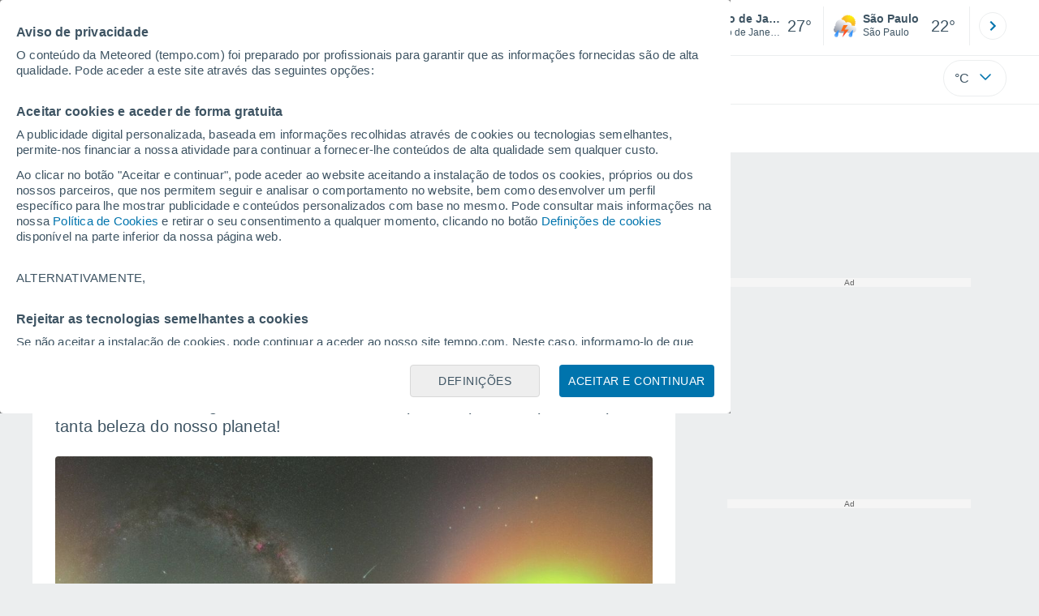

--- FILE ---
content_type: text/html; charset=UTF-8
request_url: https://www.tempo.com/noticias/actualidade/fascinante-as-25-melhores-fotos-da-aurora-boreal-em-2022-imagens-lista.html
body_size: 33066
content:
<!doctype html> <html lang="pt-BR" id="meteored_page"> <head><script>var user_country="US";</script> <title>Fascinante! As 25 melhores fotos da aurora boreal em 2022</title> <meta charset="UTF-8"> <meta http-equiv="X-UA-Compatible" content="IE=edge"> <link rel="preconnect" href="https://services.meteored.com"> <link rel="dns-prefetch" href="https://services.meteored.com"> <link rel="preconnect" href="https://cmp.meteored.com"> <link rel="dns-prefetch" href="https://cmp.meteored.com"> <link rel="preconnect" href="https://securepubads.g.doubleclick.net"> <link rel="dns-prefetch" href="https://securepubads.g.doubleclick.net"> <link rel="preconnect" href="https://www.googletagmanager.com"> <link rel="dns-prefetch" href="https://www.googletagmanager.com"> <meta name="description" content="Um blog de fotografia e viagens compila as 25 melhores fotografias da aurora boreal em 2022. Não perca!"><meta name="keywords" content="Aurora boreal, Auroras Polares, Aurora austral, Polo Norte, Fotografía, Concurso, 2022, Polo Sul, imagens"><meta name="robots" content="index, follow, max-image-preview:large"> <link rel="canonical" href="https://www.tempo.com/noticias/actualidade/fascinante-as-25-melhores-fotos-da-aurora-boreal-em-2022-imagens-lista.html"> <link rel="alternate" href="https://www.meteored.com.ar/noticias/actualidad/fascinante-las-mejores-25-fotos-de-auroras-boreales-en-2022-fotografias-imagenes.html" hreflang="es-ar"> <link rel="alternate" href="https://www.tempo.com/noticias/actualidade/fascinante-as-25-melhores-fotos-da-aurora-boreal-em-2022-imagens-lista.html" hreflang="pt"> <meta name="viewport" content="width=device-width, initial-scale=1, minimum-scale=1, maximum-scale=2, user-scalable=yes"> <link rel="manifest" href="https://www.tempo.com/manifest.json"> <meta name="mobile-web-app-capable" content="yes"> <link rel="icon" type="image/png" sizes="48x48" href="https://www.tempo.com/favicon.png"> <link rel="apple-touch-icon" href="https://www.tempo.com/favicon.png"> <meta name="msapplication-square70x70logo" content="https://www.tempo.com/img/icon/small_tile.png"> <meta name="msapplication-square150x150logo" content="https://www.tempo.com/img/icon/medium_tile.png"> <meta name="msapplication-wide310x150logo" content="https://www.tempo.com/img/icon/wide_tile.png"> <meta name="msapplication-square310x310logo" content="https://www.tempo.com/img/icon/large_tile.png"> <link rel="alternate" type="application/rss+xml" title="Feed RSS Meteored Brasil" href="https://www.tempo.com/feed/"> <meta property="fb:app_id" content="1542502069333743"> <meta property="og:locale" content="pt_BR"> <meta property="og:type" content="article"><meta property="og:site_name" content="Meteored Brasil"> <meta property="og:url" content="https://www.tempo.com/noticias/actualidade/fascinante-as-25-melhores-fotos-da-aurora-boreal-em-2022-imagens-lista.html"> <meta property="og:title" content="Fascinante! As 25 melhores fotos da aurora boreal em 2022"> <meta property="og:description" content="Um blog de fotografia e viagens compila as 25 melhores fotografias da aurora boreal em 2022. Não perca!"> <meta property="og:image" content="https://services.meteored.com/img/article/fascinante-las-mejores-25-fotos-de-auroras-boreales-en-2022-fotografias-imagenes-1671721551327_1280.jpg"> <meta property="og:image:width" content="1280"> <meta property="og:image:height" content="900"> <meta name="twitter:card" content="summary_large_image"> <meta name="twitter:site" content="@MeteoredBR"> <meta name="twitter:url" content="https://www.tempo.com/noticias/actualidade/fascinante-as-25-melhores-fotos-da-aurora-boreal-em-2022-imagens-lista.html"> <meta name="twitter:title" content="Fascinante! As 25 melhores fotos da aurora boreal em 2022"> <meta name="twitter:description" content="Um blog de fotografia e viagens compila as 25 melhores fotografias da aurora boreal em 2022. Não perca!"> <meta name="twitter:image" content="https://services.meteored.com/img/article/fascinante-las-mejores-25-fotos-de-auroras-boreales-en-2022-fotografias-imagenes-1671721551327_1280.jpg"> <meta name="news_keywords" content="Aurora boreal, Auroras Polares, Aurora austral, Polo Norte, Fotografía, Concurso, 2022, Polo Sul, imagens"><meta name="article:publisher" content="https://www.facebook.com/meteoredofficial"><meta name="article:tag" content="Aurora boreal, Auroras Polares, Aurora austral, Polo Norte, Fotografía, Concurso, 2022, Polo Sul, imagens"><meta name="article:section" content="Atualidade"><meta name="article:published_time" content="2022-12-27T21:07:18+00:00"><meta name="article:modified_time" content="2022-12-27T21:07:18+00:00"> <meta property="mrf:tags" content="international_origin:ar"> <meta property="mrf:tags" content="international:manual"> <meta property="mrf:tags" content="article_type:article"> <meta property="mrf:sections" content="Trending"> <meta name="supported-media" content="only screen and (min-width: 768px)"> <script type="application/ld+json"> [ { "@context": "https://schema.org", "@type": "NewsArticle", "headline": "Fascinante! As 25 melhores fotos da aurora boreal em 2022", "keywords": "Aurora boreal, Auroras Polares, Aurora austral, Polo Norte, Fotografía, Concurso, 2022, Polo Sul, imagens", "datePublished": "2022-12-27T21:07:18+00:00", "dateModified": "2022-12-27T21:07:18+00:00", "mainEntityOfPage": "https://www.tempo.com/noticias/actualidade/fascinante-as-25-melhores-fotos-da-aurora-boreal-em-2022-imagens-lista.html", "description": "Um blog de fotografia e viagens compila as 25 melhores fotografias da aurora boreal em 2022. Não perca!", "articleSection": "Atualidade", "publisher": { "@type": "Organization", "url": "https://www.tempo.com/", "name": "Meteored Brasil", "sameAs": [ "https://www.facebook.com/meteoredofficial", "https://x.com/MeteoredBR", "https://www.youtube.com/c/MeteoredOfficial", "https://www.instagram.com/meteoredbr_/", "https://www.linkedin.com/company/meteored/", "https://flipboard.com/@meteoredbr/tempo-5qc05t7lz" ], "contactPoint": { "@type": "ContactPoint", "url": "https://www.tempo.com/contacto.html", "contactType": "customer support" }, "logo": { "@type": "ImageObject", "url": "https://www.tempo.com/css/v3/svgs/logos/img/br.png", "width": "600", "height": "60" }, "foundingDate": "2000-06-12", "memberOf":{ "@type": "Organization", "name": "Meteored", "logo": { "@type": "ImageObject", "url": "https://www.meteored.com/img/web/meteored.svg" }, "url": "https://www.meteored.com/", "sameAs": [ "https://x.com/meteoredcom", "https://www.facebook.com/meteoredofficial", "https://www.tiktok.com/@meteoredofficial", "https://www.instagram.com/meteoredofficial/" ], "publishingPrinciples": "https://www.meteored.com/news/guidelines" } }, "author": { "@type": "Person", "name": "Christian Garavaglia", "description": "Licenciado em Ciências da Atmosfera pela Universidade de Buenos Aires, Christian Garavaglia soube transformar a sua paixão desde os 12 anos em sua profissão. Desenvolveu a sua carreira durante estes anos em locais adequados para canalizar a sua clara vocação para a previsão do tempo, o alerta precoce e a disseminação de informação meteorológica à sociedade.Iniciou este caminho como estudante e fez parte do Grupo de Previsão do Departamento de Ciências da Atmosfera e dos Oceanos (UBA). Depois, entrou para o Serviço Meteorológico Nacional onde tem trabalhado como meteorologista desde 2010.Em 2013, começou a complementar o seu trabalho diário como meteorologista, trazendo informação ao público através de vários meios de comunicação social. Na televisão foi apresentador do tempo durante três anos no noticiário 360tv e co-organizou uma revista na DirecTV Sports dedicada ao mundo do esporte e da neve. Também teve várias participações como meteorologista convidado em noticiários e revistas nos principais canais de televisão (Canal 13, Telefe, Telenueve, TN, C5N, La Nación Más, Fox Sports, entre outros).Fez parte da equipe multidisciplinar Agrolink, dedicada à informação do mundo agrícola. Ali, como colunista de rádio, trabalhou na Radio10 e Radio Colonia, e atualmente faz esse trabalho na Rivadavia AM 630 no programa Rivadavia Agro. Também trabalhou em portais de notícias e estações de rádio na província de Tucumán. Colaborou muitas vezes com os principais meios de comunicação escritos e portais de notícias do país (Clarín e Infobae, entre outros).Na qualidade de consultor meteorológico privado, presta assessoria contínua à empresa de energia elétrica Edenor e elabora relatórios meteorológicos mediante solicitação para seguradoras e organizadores de eventos ao ar livre.Desde 2018 juntou-se à equipe da Meteored para desenvolver o projeto na Argentina como Redator Chefe. Hoje coordena uma equipe de trabalho composta por 7 profissionais que diariamente mantêm atualizado um dos mais importantes portais meteorológicos do país.", "url": "https://www.tempo.com/autor/christian-garavaglia/", "jobTitle": "Redator chefe, Meteorologista", "sameAs": [ "https://twitter.com/ChGaravaglia", "https://www.linkedin.com/in/chgaravaglia/" ], "image": { "@type": "ImageObject", "url": "https://www.tempo.com/css/images/new/redactor/christian-garavaglia.jpg", "width": "80", "height": "80" } }, "image": [ { "@type": "ImageObject", "url": "https://services.meteored.com/img/article/fascinante-las-mejores-25-fotos-de-auroras-boreales-en-2022-fotografias-imagenes-1671721551327_1280.jpg", "description": "«Inception» – Giulio Cobianchi. Islas Lofoten, Noruega.", "width": "1280", "height": "900" }, { "@type": "ImageObject", "url": "https://services.meteored.com/img/article/fascinante-las-mejores-25-fotos-de-auroras-boreales-en-2022-fotografias-imagenes-1671721750688_1280.jpg", "description": "«Polaris Dream» – Nico Rinaldi. Murmansk Oblast, Russia.", "width": "1280", "height": "900" }, { "@type": "ImageObject", "url": "https://services.meteored.com/img/article/fascinante-las-mejores-25-fotos-de-auroras-boreales-en-2022-fotografias-imagenes-1671721768867_1280.jpg", "description": "«Michigan Night Watch» – Marybeth Kiczenski. Faro de Point Betsie, Frankfort, Míchigan.", "width": "1280", "height": "900" }, { "@type": "ImageObject", "url": "https://services.meteored.com/img/article/fascinante-las-mejores-25-fotos-de-auroras-boreales-en-2022-fotografias-imagenes-1671721783430_1280.jpg", "description": "«Nugget Point Lighthouse Aurora» – Douglas Thorne. Faro de Nugget Point, Nova Zelândia.", "width": "1280", "height": "900" } ] } ] </script> <!--[if lt IE 8]><script>document.getElementsByTagName('html')[0].className="js";</script><![endif]--> <style media="all">html,body,div,span,article,aside,main,nav,section{margin:0;padding:0;border:0;outline:0;font-size:100%;vertical-align:baseline;background:rgba(0,0,0,0)}object,iframe,h1,h2,h3,h4,h5,p,blockquote,pre,abbr,address,cite,code,del,em,img,q,small,strong,sub,sup,var,b,i,dl,dt,dd,ol,ul,li,fieldset,form,label,table,tbody,tfoot,thead,tr,th,td,figcaption,figure,footer,header,time,audio,video{margin:0;padding:0;border:0;outline:0;font-size:100%;vertical-align:baseline;background:rgba(0,0,0,0)}img{display:block}body{line-height:1}article,aside,details,figcaption,figure,footer,header,hgroup,menu,main,nav,section{display:block}nav ul,ul,li{list-style:none}blockquote,q{quotes:none}blockquote:before,blockquote:after,q:before,q:after{content:"";content:none}a{margin:0;padding:0;font-size:100%;vertical-align:baseline;background:rgba(0,0,0,0)}ins{background-color:#efefef;color:#000;text-decoration:none}mark{font-weight:bold;font-style:italic;color:#000;background-color:#efefef}del{text-decoration:line-through}abbr[title],dfn[title]{border-bottom:1px dotted;cursor:help}table{border-collapse:collapse;border-spacing:0}hr{display:block;height:1px;border:0;border-top:1px solid #eceeef;margin:1em 0;padding:0}input,select{vertical-align:middle}button{background:rgba(0,0,0,0);border:none;padding:0}html,body{min-height:100%;height:auto;font-family:Arial,Helvetica,sans-serif;font-size:16px;text-align:center;box-sizing:border-box}html>*,body>*{text-align:left}a{text-decoration:none;color:#0074ad;cursor:pointer}.pie-txt{background-color:#fff;color:#3e5463}.corp{color:#009ee2}.fondo-corp{background-color:#e5f5fc !important}body:not(.mr-dm) #dailymotion-pip-small-viewport{--position-top: 56px}.arrow svg:hover{opacity:.5}.text-hv:hover{opacity:.5}.imagen{position:relative}#predLoad{display:none}.title-h1{font-weight:700;color:#3e5463;font-size:32px;line-height:1.1}.title-h2{font-weight:700;color:#3e5463;font-size:22px;line-height:27px}.title-mod{font-weight:bold;font-size:20px;line-height:27px;color:#3e5463}.title-link{font-weight:bold;font-size:14px;line-height:16px;color:#0074ad;white-space:nowrap;cursor:pointer}.title-link:hover{opacity:.5}.text-0{font-size:16px;line-height:20px;font-weight:bold;color:#3e5463}.text-0 p{font-weight:400}.text-0 a{color:#3e5463}.text-princ{color:#3e5463;font-weight:700;font-size:14px;line-height:16px}.text-sec{font-size:12px;line-height:18px}.subtitle{color:#3e5463;line-height:22px;font-size:1rem;font-weight:400}.subtitle a,.subtitle-s a{color:#3e5463}.subtitle-s{color:#3e5463;font-size:14px;font-weight:400;line-height:20px}.subtitle-m{color:#4c5962;font-size:1rem;font-weight:400;line-height:20.8px}.subtitulo-art,.subtitulo-video{font-weight:400;line-height:26px;font-size:17px;color:#3e5463;letter-spacing:.18px}.text_descrip{margin-top:1rem;letter-spacing:.03rem;font-size:15px;line-height:21.8px}.titulo_video{position:absolute;bottom:.5rem;left:.5rem;font-weight:bold;color:#fff;z-index:2}.texto-1,.texto-2,.texto-3,.texto-5{line-height:1.25;color:#444}.texto-1{font-size:12px}.texto-2{font-size:14px}.texto-5{font-size:20px}.text-fixed-2{display:-webkit-box;-webkit-box-orient:vertical;-webkit-line-clamp:2;overflow:hidden;text-overflow:ellipsis}.text-fixed-4{display:-webkit-box;-webkit-box-orient:vertical;-webkit-line-clamp:4;overflow:hidden;text-overflow:ellipsis}.txt-strng{font-weight:bold}.titulo-0{font-weight:700;line-height:1.1;color:#3e5463;font-size:16px}@media(max-width: 1023px){.titulo-0{font-size:15px}}.titulo-1{font-weight:700;line-height:1.1;color:#3e5463;font-size:18px}@media(max-width: 1023px){.titulo-1{font-size:17px}}.titulo-3-5{font-weight:700;line-height:1.1;color:#3e5463;font-size:24px}h1,h2,h3,h4,h5{cursor:default}.row{display:flex;flex-direction:row;align-items:center}.cmp_gdpr .row{align-items:initial}.col{display:flex;flex-direction:column;justify-content:center}.col-s{gap:.25rem}.flex-end{display:flex;justify-content:flex-end}.item-row{flex:1}@media(min-width: 1024px)and (max-width: 1279px){.item-row{max-width:322px;min-width:322px}}@media(min-width: 1280px){.item-row{max-width:388px;min-width:388px}}.item-principal{flex:2}@media(min-width: 1024px)and (max-width: 1279px){.item-principal{max-width:664px}}@media(min-width: 1280px){.item-principal{max-width:794px}}@media(max-width: 1023px){.item-principal{width:calc(100vw - 10px)}}.cont-izq{margin-right:1.25rem}@media(max-width: 1023px){.cont-izq{margin-right:0}}.cont-der{margin-left:1.25rem}@media(max-width: 1023px){.franjas .item-principal{width:calc(100vw - 10px);margin-left:0 !important;margin-right:0 !important;flex:auto}}@media(max-width: 1023px){.franjas .item-row{display:flex;flex-direction:row;flex-wrap:wrap}.franjas .item-row>aside{flex:1}.franjas .item-row>aside:first-child{margin-right:.5rem}.franjas .item-row .rrss{flex-basis:100%}}.flex-r{display:flex;justify-content:space-between;flex-direction:row;align-items:center}.flex-w{display:flex;justify-content:space-between;flex-direction:row}@media(max-width: 1023px){.space-gap{gap:1rem}}.flex-c{display:flex;justify-content:space-between;flex-direction:column;align-items:center}.flex-top{display:flex;flex-direction:row;align-items:flex-start}.center{display:flex;justify-content:center;align-items:center}.cont{margin-top:.75rem}.cont-s{margin-top:.5rem}.m-btm-m{margin-bottom:.5rem}.col-2{column-count:2}.gapm{gap:.75rem}.gaph{gap:.35rem}.container{margin:0 auto}@media(min-width: 1024px)and (max-width: 1279px){.container{width:1004px}}@media(min-width: 1280px){.container{width:1200px}}.container.franjas{margin-top:1.125rem}@media(max-width: 1023px){.container{width:auto;margin:0 5px}.container.franjas{margin-top:.75rem}}.tarjeta{-moz-box-sizing:border-box;-webkit-box-sizing:border-box;box-sizing:border-box;display:block;padding:1rem;background-color:#fff;border:1px solid #eceeef;border-radius:4px}.tarjeta.oscura{background-color:#4b4b4d;border:1px solid #4b4b4d}.tarjeta.oscura .titular,.tarjeta.oscura .autor,.tarjeta.oscura time{color:#fff}.grid-container-7{display:grid;grid-template-columns:repeat(7, 1fr);grid-gap:.688rem}.grid-item{text-align:center;background-color:#fff;box-sizing:border-box;border-radius:.25rem;padding:1rem .5rem}.triple>*:not(:last-child){margin-right:18px}@media(max-width: 1023px){.triple>*:not(:last-child){margin-right:.5rem}}.grid-4-minicards{display:grid;grid-template-columns:repeat(auto-fit, 140px);column-gap:18px;row-gap:15px}@media(min-width: 1280px){.grid-4-minicards{grid-template-columns:repeat(auto-fit, 175px)}}.grid-4{display:grid;grid-template-columns:repeat(4, 1fr);column-gap:1rem}.grid-3{display:grid;grid-template-columns:repeat(3, 1fr);column-gap:1rem}.grid-2{display:grid;grid-template-columns:repeat(2, 1fr);column-gap:1rem;row-gap:.5rem}.column{display:flex;flex-direction:column;justify-content:flex-start;margin-right:37px}.flex-1{flex:1}.flex-1m{flex:1.5}.modulo-aviso,.descarga-app,.promociones,.hub{height:64px;cursor:pointer}@media(max-width: 1023px){.art_principal{flex-direction:column}}.hidden{display:none}.card{background-color:#fff;box-sizing:border-box;border-radius:.25rem;padding:1.125rem}@media(min-width: 1024px){.card{margin-bottom:1.125rem}}@media(max-width: 1023px){.card{margin-bottom:.75rem}}@media(max-width: 320px){.card{margin:.5rem 0}}.card--bottom{border-radius:0 0 .25rem .25rem;margin:0;padding:.75rem}body.cards{background-color:#eceeef}.mrf-article-body.card{padding-top:24px;padding-left:28px;padding-right:28px}.ciudades-seleccionadas{position:relative;display:flex;align-items:center}.ciudades-seleccionadas .fav-carrusel-izq{position:absolute;left:0;z-index:2;display:none}.ciudades-seleccionadas .fav-carrusel-der{position:absolute;right:0;display:flex}.ciudades-seleccionadas .fav-carrusel-der.tope{opacity:.5;pointer-events:none}.ciudades-seleccionadas ul.favoritos{display:flex;-moz-box-sizing:border-box;-webkit-box-sizing:border-box;box-sizing:border-box;-webkit-box-flex:0 0 auto;-ms-flex:0 0 auto;flex:0 0 auto;width:370px;overflow-x:scroll;scrollbar-width:none;min-width:100px;height:48px;margin:0 35px}.ciudades-seleccionadas ul.favoritos::-webkit-scrollbar{display:none}.ciudades-seleccionadas ul.favoritos>*{-webkit-box-flex:0 0 180px;-ms-flex:0 0 180px;flex:0 0 180px;position:relative;width:180px;cursor:pointer}.ciudades-seleccionadas ul.favoritos>* .eliminar{position:absolute;right:0;bottom:0;padding:0;display:none;-webkit-box-align:center;-ms-flex-align:center;align-items:center;-webkit-box-pack:center;-ms-flex-pack:center;justify-content:center;height:100%;width:45px;border-left:1px solid #eceeef;background-color:#dcdcdc}.ciudades-seleccionadas ul.favoritos>* .eliminar svg{fill:#fff;width:30px;height:30px}.ciudades-seleccionadas ul.favoritos>* .eliminar svg:hover{fill:#0074ad}.fav-carrusel-der.icon,.fav-carrusel-izq.icon{width:2rem;height:2rem;background-color:#fff;border-radius:50%;border:1px solid #eceeef;justify-content:center;align-items:center}.fav-carrusel-der.icon:hover,.fav-carrusel-izq.icon:hover{background-color:#eceeef}.header-logo{position:relative;flex:1;max-width:15rem;text-decoration:none;min-width:10rem}.header-logo img{width:100%;height:auto}.menu{height:64px;vertical-align:middle}.line{border-bottom:1px solid #eceeef;padding-bottom:.25rem}.buscador{display:flex;position:relative}.buscador input{border-radius:25px 0 0 25px;border:1px solid #eceeef;padding:0 1rem;border-right:0;width:100%}.buscador input ::placeholder{color:#8b98a1;font-size:1rem;font-weight:400}.buscador input:focus{outline:0;cursor:pointer}.buscador input:hover{cursor:pointer}.buscador button{border-radius:0 25px 25px 0;border:1px solid #eceeef;border-left:0;height:54px;padding:1rem}.navegacion{position:relative}.nav{position:relative;width:calc(100% - 128px)}.nav ul{height:55px;overflow:scroll;width:100%;white-space:nowrap;gap:30px}@media(max-width: 1023px){.nav ul{justify-content:flex-start;width:calc(100vw - 125px);margin-right:100px;margin-left:25px}.nav ul.blurred:after{height:55px;right:100px}}@media(min-width: 1024px)and (max-width: 1279px){.nav ul{width:800px;justify-content:left}.nav ul.blurred:after{height:55px}}.nav ul::-webkit-scrollbar{display:none}@media(min-width: 1024px)and (max-width: 1279px){.nav li:last-child{padding-right:50px}}.nav .text-princ a{color:#3e5463;display:inline-flex;align-items:center}.nav .text-princ a:hover{opacity:.5}.header{width:100%;position:relative;background-color:#fff;z-index:9}#capaBuscador{flex:1;max-width:480px;margin-left:70px;margin-right:35px;min-width:200px}@media(max-width: 1024px){#capaBuscador{margin-left:auto;margin-right:auto;min-width:auto}}.lugar{margin-left:6px;margin-right:.5rem}.lugar .text-sec{font-weight:400}.favorito .row{height:100%;margin:0 .5rem;margin-left:10px}.favorito::after{position:absolute;height:48px;width:1px;background-color:#eceeef;right:0;content:"";top:0}.datos{width:calc(100% - 40px);color:#3e5463}.lugar{width:65%}.lugar>*{display:block;overflow:hidden;white-space:nowrap;text-overflow:ellipsis}#unidadesMedicion,#unidades{display:none}#buttonSetting{display:flex;align-items:center;justify-content:space-between;border:1px solid #eceeef;border-radius:25px;width:100%;max-width:50px;padding:.5rem .8rem;right:0;position:absolute;z-index:2;background:#fff}#buttonSetting:hover{background:#f6f7f7;cursor:pointer}#buttonSetting:hover span{opacity:.5}#buttonSetting .uTemp{color:#3e5463}#buttonSetting .icono{color:#0074ad}#buttonSetting.with-login{right:50px}.favoritos .temperatura{font-size:1.25rem;height:48px;width:30%;display:flex;align-items:center;justify-content:center;box-sizing:border-box}.login{right:0;position:absolute;cursor:pointer}.login .box{border:1px solid #eceeef;border-radius:50%;padding:.5rem}.login .box:hover{border:1px solid #0074ad}.circle-avatar{width:42px;height:42px;border-radius:50%;background-color:#0074ad;display:flex;justify-content:center;align-items:center;color:#fff;font-size:14px}.circle-avatar:hover{opacity:.7}.capa-unidades{-moz-box-sizing:border-box;-webkit-box-sizing:border-box;box-sizing:border-box;z-index:10;display:none;padding:15px;background-color:#fff;position:absolute;top:100%;right:0;width:320px;height:auto;box-shadow:0px 2px 4px}.capa-unidades .magnitudes{display:-webkit-box;display:-ms-flexbox;display:flex;-webkit-box-orient:vertical;-webkit-box-direction:normal;-ms-flex-direction:column;flex-direction:column;-webkit-box-pack:space-evenly;-ms-flex-pack:space-evenly;justify-content:space-evenly;-webkit-box-align:center;-ms-flex-align:center;align-items:center;width:100%;height:100%}.capa-unidades .magnitud{display:-webkit-box;display:-ms-flexbox;display:flex;-ms-flex-wrap:wrap;flex-wrap:wrap;width:100%;margin-bottom:15px}.capa-unidades .nombre-magnitud{width:100%;margin-bottom:5px;font-size:.6875rem;font-weight:700;text-transform:uppercase;color:#666}.capa-unidades .unidad{-moz-box-sizing:border-box;-webkit-box-sizing:border-box;box-sizing:border-box;flex:auto;height:40px;margin-right:5px;font-size:.8125rem;font-weight:700;text-align:center;line-height:38px;color:#444;border:1px solid #eceeef;border-radius:4px;cursor:pointer}.capa-unidades .unidad:last-child{margin-right:0}.capa-unidades .unidad.activa{background-color:#efefef;cursor:default}.capa-unidades .aceptar{-moz-box-sizing:border-box;-webkit-box-sizing:border-box;box-sizing:border-box;font-size:.8125rem;font-weight:bold;text-align:center;color:#0074ad;border:1px solid #0074ad;border-radius:20px;height:40px;padding:0 40px;cursor:pointer;line-height:38px}.mini-card:hover{background-color:rgba(197,204,208,.3)}.play-container{position:absolute;width:100%;height:100%;top:0;display:flex;align-items:center;justify-content:center}.play-generic-small{transform:scale(0.67)}.play-black,.play-black-big{background-image:url("data:image/svg+xml,%3Csvg xmlns='http://www.w3.org/2000/svg' viewBox='0 0 48 36' xml:space='preserve'%3E%3Cpath d='M2 0h44c1.1 0 2 .9 2 2v32c0 1.1-.9 2-2 2H2c-1.1 0-2-.9-2-2V2C0 .9.9 0 2 0z' style='fill:%231a1a1a;fill-opacity:.8'/%3E%3Cpath d='m27.6 17-5.5-3.2c-.8-.5-1.9.1-1.9 1.1v6.3c0 1 1 1.5 1.9 1.1l5.5-3.2c.8-.4.8-1.6 0-2.1zm7.6-10.9h-22c-2.2 0-4 1.8-4 4v16c0 2.2 1.8 4 4 4h22c2.2 0 4-1.8 4-4v-16c0-2.2-1.8-4-4-4zm2 20c0 1.1-.9 2-2 2h-22c-1.1 0-2-.9-2-2v-16c0-1.1.9-2 2-2h22c1.1 0 2 .9 2 2v16z' style='fill:%23fff'/%3E%3C/svg%3E%0A");border-bottom-right-radius:.25rem;position:absolute;right:0;bottom:0}.play-black{width:42px;height:32px}.play-black-big{width:62px;height:46px}.play-generic,.play-generic-small{background-image:url("data:image/svg+xml,%3Csvg xmlns='http://www.w3.org/2000/svg' width='48' height='48' viewBox='0 0 48 48' xml:space='preserve'%3E%3Ccircle cx='24' cy='24' r='24' style='fill:%23fff'/%3E%3Cpath d='m20.5 15.2 10.8 7.2c1.1.7 1.2 2.2.2 3l-11 7.3c-1.2.7-2.7-.2-2.7-1.6V16.8c0-1.4 1.5-2.3 2.7-1.6z' style='fill-rule:evenodd;clip-rule:evenodd;fill:%230074ad'/%3E%3C/svg%3E");width:48px;height:48px}.miniatura-portada:hover,.miniatura:hover,.imagen:hover{cursor:pointer}.miniatura-portada:hover .play-generic,.miniatura-portada:hover .play-generic-small,.miniatura:hover .play-generic,.miniatura:hover .play-generic-small,.imagen:hover .play-generic,.imagen:hover .play-generic-small{background-color:#fff;background-clip:padding-box;border:6px solid hsla(0,0%,100%,.5);border-radius:50%}#buttonSetting{box-sizing:content-box}#buttonSetting *{box-sizing:content-box}.miga{display:flex;flex-direction:row;overflow-x:scroll;margin:0;padding:0;list-style:none;margin-top:.75rem}.miga::-webkit-scrollbar{display:none}.miga li{font-size:.875rem;white-space:nowrap;line-height:1rem}.miga li:after{content:url("data:image/svg+xml;charset=UTF-8,%3csvg width='6' height='10' viewBox='0 0 6 10' fill='none' xmlns='http://www.w3.org/2000/svg'%3e%3cpath d='M1 9L5 5L1 1' stroke='%238B98A1' stroke-width='1.5' stroke-linecap='round' stroke-linejoin='round'/%3e%3c/svg%3e ");color:#8b98a1;padding-right:11px;padding-left:8px}.miga li:last-child{padding-right:0;color:#3e5463}.miga li:last-child:after{display:none}.miga li:last-child:hover{text-decoration:none}.miga li a:hover{text-decoration:underline}.cards .miga{margin-bottom:.75rem}.cards .miga:after{content:"";position:absolute;bottom:0;right:0;height:100%;pointer-events:none;width:1.875rem;background:linear-gradient(270deg, #ECEEEF 17.77%, rgba(255, 255, 255, 0) 97.59%)}.contenedor-miga{position:relative;overflow:hidden;width:100%}.contenedor-miga .miga{-ms-flex-wrap:nowrap;flex-wrap:nowrap}.contenedor-miga .miga li:last-child{padding-right:1rem}.encabezado-vista-horas .contenedor-miga{width:calc(100% - 32px)}.miga-menu{display:none}#bannerDerPC{width:100%;margin:0 auto;display:grid;justify-content:center;justify-items:center;gap:.75rem}@media only screen and (max-width: 1023px){#bannerDerPC{display:none}}.robapaginas-portada{margin:0 auto;width:300px}.robapaginas-portada .creatividad{position:relative;width:300px}.robapaginas-portada .creatividad:after{position:absolute;top:0;left:0;z-index:2;width:100%;height:11px;font-size:10px;line-height:11px;text-align:center;color:#666;background-color:#f5f5f5;content:"Ad"}.robapaginas-portada.segundo-articulo-ram{margin-bottom:60px}#bannerDerPC0,#bannerDerPC1,#bannerDerPC2{height:250px;text-align:center;padding-top:11px}#bannerPC0,#bannerPC1{display:flex;align-items:center;justify-content:center}#ad_right3,#ad_bottom{padding-top:0;height:250px;margin-bottom:1.125rem}.publicidad-pie-lm{margin-top:1.5rem}#ad_top{height:90px}.creatividad-sup{display:flex;align-items:center;justify-content:center;padding:.75rem 0}@media(max-width: 1023px){#bannerSupPC{overflow:hidden}}@media(min-width: 1660px){#bannerSupPC:not(.publi-top) #ad_top{display:none}}.pub_vert{max-width:300px;min-width:300px;width:300px;height:600px;margin:0 auto;display:flex;justify-content:center}@media(min-width: 1660px){.container_sticky{position:absolute;width:calc((100% - 1200px)/2);left:0;padding-top:1.5rem}#bannerIzqPC{height:600px;margin:auto;display:flex;justify-content:center}}@media only screen and (max-width: 1659px){#ad_left3{display:none}}@media only screen and (min-width: 1660px)and (max-width: 1739px){#ad_left3{width:120px}}@media only screen and (min-width: 1740px)and (max-width: 2019px){#ad_left3{width:160px}}@media only screen and (min-width: 2020px){#ad_left3{width:300px}}.ad-dailymotion{min-height:15.625rem}.video-ad.news #ad-dailymotion{margin-top:.75rem}.meteo-maps #bannerIzqPC{margin-left:1rem;margin-top:-0.5rem}.divMovG{text-align:center;padding:0 !important;contain:content;margin-bottom:0}.divMovG.margin_neg{margin:0 -8px 8px -8px}@keyframes donut-spin{0%{transform:rotate(0deg)}100%{transform:rotate(360deg)}}.video-ad{margin-bottom:1rem}.link_basic{color:#0074ad}.link_basic:hover{opacity:.5}.link_bold{color:#0074ad;font-weight:bold}.link-activo{color:#3e5463}.ver-mas{display:-webkit-box;display:-ms-flexbox;display:flex;justify-content:flex-end;align-items:center;margin-top:7px}.ver-mas svg{margin-left:9px}.blurred:after{content:"";width:1.875rem;bottom:0;position:absolute;display:inline-block;border-radius:4px;background:linear-gradient(270deg, #FFF 17.77%, rgba(255, 255, 255, 0) 98.59%);right:0}.blurred:before{left:-1px;content:"";width:1.875rem;bottom:0;position:absolute;display:inline-block;border-radius:4px;background:linear-gradient(90deg, #FFF 17.77%, rgba(255, 255, 255, 0) 98.59%)}.blurred{overflow-x:scroll;width:100%;white-space:nowrap;gap:.5rem}.blurred>*{flex:0 0 auto}.blurred::-webkit-scrollbar{display:none}.ulCarrusel{white-space:nowrap;gap:.5rem}.ulCarrusel li:after{content:"|";color:rgba(197,204,208,.6);margin-left:2px;font-weight:100}.ulCarrusel li:last-child:after{content:""}.carrusel{position:relative}.list-basic{padding-left:1rem}.list-basic li{list-style:disc;font-size:.875rem;line-height:1.5rem}.list-basic li a{color:#0074ad;font-weight:bold;font-size:14px}.list-basic li::marker{color:rgba(197,204,208,.6)}.lists li:before{position:absolute;left:-1rem;margin-top:.5rem;width:.5rem;height:.5rem;background-color:#c5ccd0;border-radius:.25rem;content:""}.lists li{position:relative;margin-bottom:.75rem;list-style:none;display:flex;align-items:flex-start}.lists li:last-child{margin-bottom:0}.lists span{color:#3e5463;font-size:14px;padding-left:.25rem;white-space:nowrap}.instagram{background-image:linear-gradient(to bottom, #833BC8, #CE3D88, #FF704A, #FB5347)}.rrss{margin:1rem auto 1.5rem auto}@media(max-width: 1280px){.rrss svg,.rrss img{width:28px;height:28px}}.rrss .flex-r{margin-top:.625rem;margin-bottom:.25rem}.rrss .circle{height:2rem;width:2rem;margin-right:.25rem}@media(max-width: 1280px){.rrss .circle{width:28px;height:28px}}.rrss .circle:last-child{margin-right:0}.rrss svg{fill:#fff}.por-horas-share img{border-radius:50%}.por-horas-share .email img{border:1px solid #3e5463}.icono svg{width:24px;height:24px;line-height:0}.circle{border-radius:50%}.img-card{border-radius:.25rem}.img-card img{border-radius:.25rem}.modulo-aviso .img-card{display:flex}.img-circle img{border-radius:.25rem;width:100%;height:100%;object-fit:cover}.data-noticia .info-autor{display:flex;align-items:center;margin-right:1rem}.data-noticia .info-autor .icono{width:1rem;height:1rem;padding:.25rem;display:inline-block}.data-noticia .info-autor .enlace_rrss{height:1.375rem;margin-top:-10px}.data-noticia .info-autor .enlace_rrss>*{display:block;width:32px;height:32px;transform:scale(0.7)}.data-noticia .info-autor .nombre{font-weight:700;letter-spacing:.011px;font-size:13px}.data-noticia .info-autor .nombre_pais{font-size:12px;line-height:1rem;letter-spacing:.14px}.data-noticia{display:flex;margin-top:1rem;align-items:center;margin-bottom:2rem}.data-noticia .avatar{width:32px;height:34px;margin-right:1rem}.data-noticia .avatar img{border-radius:50%;border:2px solid #eceeef}.data-noticia .rr-ss{display:flex;margin-left:2rem}.data-noticia time{white-space:nowrap;font-size:12px;line-height:16px;letter-spacing:.14px}.data-noticia .cronometro{margin-right:.25rem}.data-noticia .tiempo-lectura{display:flex;margin-left:auto;align-items:center;font-size:11px}.icono{width:24px;height:24px;line-height:0;display:block}.icono svg{width:inherit;height:100%}.icono.s{width:18px;height:18px}.icono.l{width:32px;height:32px}.icono.xl{width:40px;height:40px}.icono.xxl{width:48px;height:48px}.icono.xxxl{width:64px;height:64px}.icono-aviso{display:inline-block;width:30px;height:24px;line-height:0}.icono-aviso svg{width:100%;height:100%;margin:0 auto}.icono-mas{position:relative;display:flex;justify-content:center;align-items:center;width:24px;height:24px;transition:all .3s ease-in-out}.icono-mas svg{fill:#0074ad}.icono-mas.open{transform:rotate(180deg)}.circle{border-radius:50%}button.boton{border:0}.botonera{margin-left:auto;height:1.5rem}.botonera .shared{position:relative;display:block}.boton-video{position:absolute;top:50%;left:50%;transform:translate(-50%, -50%);z-index:1}.boton-video svg{transform:scale(0.75)}.bt-submit{background-color:#0074ad;border:1px solid #0074ad;color:#fff;font-size:14px;padding-top:.75rem;padding-bottom:.75rem;font-weight:bold;text-transform:uppercase;border-radius:.25rem}.bt-submit:hover{opacity:.5;cursor:pointer}.play-basic{background-image:url("data:image/svg+xml,%3Csvg width='48' height='48' xmlns='http://www.w3.org/2000/svg' viewBox='0 0 48.81 49'%3E%3Cpath class='cls-1' d='m24.3,2.37C12.08,2.37,2.18,12.28,2.18,24.5s9.91,22.13,22.13,22.13,22.13-9.91,22.13-22.13S36.53,2.37,24.3,2.37Zm-4.23,31.36V15.27l14,9.23-14,9.23Z' fill='%23FFF' fill-rule='evenodd'%3E%3C/path%3E%3C/svg%3E")}.text_seccion_art{font-size:12px;letter-spacing:.18px;text-transform:uppercase;margin-bottom:10px;padding:4px;border-radius:2px;width:fit-content;display:block;color:#3e5463;background-color:#eceeef}.frase-destacada{color:#3e5463;position:relative;padding:0 50px;font-size:1.125rem;font-weight:700;font-style:italic;line-height:1.2;letter-spacing:.03rem;margin-bottom:30px}.frase-destacada .abre,.frase-destacada .cierra{position:absolute;width:40px;height:40px}.frase-destacada .abre{top:0;left:0}.frase-destacada .cierra{bottom:0;right:0}.texto-destacado{position:relative;padding:20px;font-size:1.125rem;font-weight:400;letter-spacing:.03rem;color:#3e5463;margin-bottom:30px;line-height:21.8px}.texto-destacado:before,.texto-destacado:after{width:25px;height:25px;border:2px solid #0074ad;content:""}.texto-destacado:before{position:absolute;top:0;left:0;border-right:0;border-bottom:0}.texto-destacado:after{position:absolute;right:0;bottom:0;border-top:0;border-left:0}.header_submenu{display:flex}.submenu{color:#0074ad;font-size:14px;width:100%;text-transform:uppercase;position:relative;overflow-x:scroll;overflow-y:hidden;scroll-snap-type:x mandatory;scroll-padding:5%}.submenu .activo{font-weight:bold}.submenu ul.row{gap:10px}.submenu li{display:inline-block}.submenu li:hover{opacity:.5}.submenu li:after{content:"|";color:rgba(197,204,208,.6);padding-left:10px}.submenu li:last-child:after{content:""}.input-disposicion{display:none}.icon-submenu{height:24px}.icon-submenu svg{width:24px;height:24px;display:block;line-height:0;fill:#0074ad}.header_submenu{background-color:#fff;width:100vw;position:relative;display:block}.fecha{position:absolute;color:#fff;right:10px;top:10px;font-size:12px;line-height:18px}.encabezado .fecha{color:#3e5463;top:0;display:block}.sec-articulo .container.franjas{margin-top:0}.sec-articulo figure img{object-fit:inherit;width:100%;height:fit-content;max-height:470px}.sec-articulo .title-h1{line-height:38px}.sec-articulo .subtitulo-art,.sec-articulo .subtitulo-video{margin-top:18px;font-size:20px;line-height:26.8px}.sec-articulo .subtitulo-art ul,.sec-articulo .subtitulo-video ul{position:relative;padding:.5rem;padding-bottom:0;padding-left:1.25rem}.sec-articulo .subtitulo-art li,.sec-articulo .subtitulo-video li{list-style:none;font-size:15px;margin-bottom:.2rem}.sec-articulo .subtitulo-art li:before,.sec-articulo .subtitulo-video li:before{position:absolute;left:0;background-color:#c5ccd0;border-radius:4px;content:"";margin-top:10px;width:6px;height:6px;margin-left:.5rem}.noticia{border-bottom:none !important}.noticia .rrss{margin-bottom:26px}.cuerpo-noticia{position:relative;display:block;max-width:740px;color:#3e5463;box-sizing:border-box;margin:0 auto 30px auto}@media(max-width: 1279px){.cuerpo-noticia{padding:0 22px}}@media(min-width: 1280px){.cuerpo-noticia{padding:0 59px}}@media(max-width: 1023px){.cuerpo-noticia{padding:0 22px}}.cuerpo-noticia #first-image,.cuerpo-noticia #first-video{margin-bottom:1rem;margin-top:24px}@media(max-width: 1279px){.cuerpo-noticia #first-image,.cuerpo-noticia #first-video{margin-left:-22px;margin-right:-22px}}@media(min-width: 1280px){.cuerpo-noticia #first-image,.cuerpo-noticia #first-video{margin-left:-59px;margin-right:-59px}}@media(min-width: 1280px){.cuerpo-noticia #first-image:not(.video-dailymotion) img,.cuerpo-noticia #first-video:not(.video-dailymotion) img{height:493px;max-height:493px}}.cuerpo-noticia>figure:nth-child(2){margin-top:-1px}.cuerpo-noticia>figure,.cuerpo-noticia ul figure{margin-bottom:30px}.cuerpo-noticia img{border-radius:.25rem}.cuerpo-noticia div{letter-spacing:.03rem;line-height:21.8px}.cuerpo-noticia p{letter-spacing:.03rem;margin-bottom:30px;line-height:21.8px}.cuerpo-noticia video{width:100%}.cuerpo-noticia #video_new{position:relative}.cuerpo-noticia figcaption{box-sizing:border-box;width:100%;padding:8px;font-size:12px;line-height:16.08px;letter-spacing:.03rem;border-bottom:1px solid rgba(197,204,208,.6);color:#657682}.cuerpo-noticia .refranes{font-style:italic;line-height:1.3;margin-bottom:30px;padding:0 20px}.cuerpo-noticia .refranes:before{content:'" '}.cuerpo-noticia .refranes:after{content:' "'}.cuerpo-noticia .refranes+.refranes{margin-top:-10px}.cuerpo-noticia .entrevista-title,.cuerpo-noticia .entrevista-respuesta{line-height:1.35;letter-spacing:.03em}.cuerpo-noticia .entrevista-title{font-weight:700;font-style:italic;margin-bottom:10px}.cuerpo-noticia .entrevista-respuesta{margin-bottom:30px}.cuerpo-noticia blockquote{position:relative;font-size:1.125rem;font-style:italic;line-height:1.2;letter-spacing:.03rem;margin-bottom:30px}.cuerpo-noticia ol,.cuerpo-noticia ul{line-height:1.35;letter-spacing:.03em;margin-bottom:30px;padding-left:45px}.cuerpo-noticia ol li,.cuerpo-noticia ul li{margin-bottom:5px}.cuerpo-noticia ol li:last-child,.cuerpo-noticia ul li:last-child{margin-bottom:0}.cuerpo-noticia ol li{list-style:decimal}.cuerpo-noticia ul li{list-style:disc}.cuerpo-noticia table{font-size:.725rem;text-align:center;letter-spacing:.03rem;width:100%;margin-bottom:30px;line-height:16px}.cuerpo-noticia table .text-left{text-align:left}.cuerpo-noticia table .text-right{text-align:right}.cuerpo-noticia table th,.cuerpo-noticia table td{padding:12px 8px}.cuerpo-noticia table th{font-size:.6875rem;font-weight:700;color:#fff;background-color:#3e5463}.cuerpo-noticia table td{border-bottom:1px solid #eceeef}.cuerpo-noticia table .pie-tabla td{color:#666;background-color:#efefef}.cuerpo-noticia figure .formula{width:inherit !important;max-width:100%;text-align:center;margin:auto}.cuerpo-noticia .twitter-tweet{margin:10px auto}.cuerpo-noticia .tweet-cointainer{display:flex;align-items:center}.cuerpo-noticia .video,.cuerpo-noticia .video-dailymotion,.cuerpo-noticia .video_new{position:relative;min-height:auto;border-radius:.25rem;width:auto}.cuerpo-noticia .video img,.cuerpo-noticia .video iframe{height:432px;object-fit:cover}.cuerpo-noticia .video_new{padding-top:1rem}.cuerpo-noticia div:not([class]){margin-bottom:30px}.cuerpo-noticia em{font-style:italic}.cuerpo-noticia>h2,.cuerpo-noticia>h3,.cuerpo-noticia>h4,.cuerpo-noticia>h5{font-weight:bold;margin-bottom:30px}.cuerpo-noticia>h2{border-bottom:1px solid #eceeef;padding-bottom:10px;font-size:23px;line-height:31px}.cuerpo-noticia>h3{font-size:20px;letter-spacing:.03rem;line-height:22px}.cuerpo-noticia>h4{font-size:18px;line-height:1.3}.cuerpo-noticia>h5{line-height:1.2}.cuerpo-noticia sub{vertical-align:bottom;font-size:12px;line-height:1.35}.cuerpo-noticia sup{vertical-align:top;font-size:12px;line-height:1.35}.cuerpo-noticia a{word-wrap:break-word}.cuerpo-noticia .data-noticia .avatar{width:40px;height:40px;margin-right:1rem}.cuerpo-noticia .banner-nativo{max-height:600px}.cuerpo-noticia .video-ad{display:-webkit-box;display:-ms-flexbox;display:flex;flex-direction:column;justify-content:flex-start;margin-bottom:1.875rem}@media(max-width: 1279px){.cuerpo-noticia .video-ad{padding:0 3.75rem;margin:0 auto 1.875rem auto}}@media(min-width: 1280px){.cuerpo-noticia .video-ad{padding-left:8.125rem;padding-right:6.25rem}}.cuerpo-noticia .video-ad.news{max-width:740px}@media(max-width: 1023px){.cuerpo-noticia .video-ad.news{max-width:640px;padding-left:80px}}.cuerpo-noticia .video-ad .titulo-modulo{width:100%;box-sizing:border-box;padding:15px 0;margin-bottom:15px;border-bottom:1px solid #eceeef;display:-webkit-box;display:-ms-flexbox;display:flex;justify-content:space-between;align-items:flex-end}.cuerpo-noticia .video-ad .titulo-modulo .titulo{font-size:1.125rem;font-weight:700}.cuerpo-noticia .actualizado svg{margin-right:6px}.boton-video-lista-youtube,.boton-video,.icon_play{position:absolute;top:50%;left:50%;transform:translate(-50%, -50%);z-index:3}.cta_disc{background-color:#f8f9fa;border-radius:.25rem;padding:1rem;display:flex;flex-direction:column;align-items:center;position:relative}.cta_disc a:before{content:"";inset:0;position:absolute}.cta_disc p{text-align:center;margin-bottom:1rem}.cta_disc .cta-button{border:2px solid #0074ad;border-radius:50px;padding-top:10px;padding-bottom:10px;padding-left:20px;padding-right:20px}.cta_disc .cta-button:hover{background-color:#0074ad;color:#fff;cursor:pointer}.social{margin:0 !important;padding:1rem !important}.articulo-mas-noticias{position:relative;cursor:pointer}.articulo-mas-noticias a::before{content:"";top:0;left:0;right:0;bottom:0;position:absolute;z-index:2}.modulo-mas-noticias-col{transition:top .5s ease-in-out;position:sticky;top:50px}.modulo-mas-noticias-col .flex-w{flex-wrap:wrap}.modulo-mas-noticias-col article{background-color:#000;border-radius:.25rem}.modulo-mas-noticias-col .imagen img{opacity:.5}.modulo-mas-noticias-col .not-princ{width:100%;position:relative}.modulo-mas-noticias-col .not-princ img{max-height:206px}@media(max-width: 1279px){.modulo-mas-noticias-col .not-princ img{max-height:266px}}.modulo-mas-noticias-col img{min-height:206px}.modulo-mas-noticias-col .otras-noticias{width:49%;position:relative}.modulo-mas-noticias-col .encabezado{position:absolute;color:#fff;height:100%;width:100%;padding:10px;overflow:hidden;justify-content:end;box-sizing:border-box}.modulo-mas-noticias-col .text-hv{color:#fff;line-height:20px;letter-spacing:.28px}.modulo-mas-noticias-col .text_seccion_art{color:#fff;background-color:hsla(0,0%,100%,.25)}.modulo-mas-noticias article,.articulos-relacionados article,.modulo-mas-noticias-col article{position:relative}.modulo-mas-noticias article a,.articulos-relacionados article a,.modulo-mas-noticias-col article a{cursor:pointer}.modulo-mas-noticias article a::before,.articulos-relacionados article a::before,.modulo-mas-noticias-col article a::before{content:"";top:0;left:0;right:0;bottom:0;position:absolute;z-index:2}.boton_share{width:32px;height:32px;border-radius:50%;display:block;margin-bottom:.5rem;background-color:#eceeef}.share_incontent.flotante{position:sticky;top:140px;float:left}@media(max-width: 1279px){.share_incontent.flotante{margin-left:-3rem}}@media(min-width: 1280px){.share_incontent.flotante{margin-left:-4rem}}.share_incontent .articulo{width:32px;height:100%}.share_incontent .linkedin_in{background-image:url("data:image/svg+xml,%3Csvg xmlns='http://www.w3.org/2000/svg' width='32' height='33' viewBox='0 0 32 33' fill='none'%3E%3Cellipse cx='16' cy='16.546' rx='16' ry='16' fill='%23ECEEEF'/%3E%3Cpath fill-rule='evenodd' clip-rule='evenodd' d='M12.6976 14.6464H10.4604V22.3193H12.6976V14.6464ZM12.88 12.2157C12.88 11.4528 12.2978 10.8319 11.5826 10.8319C10.8632 10.8319 10.2852 11.4528 10.2852 12.2157C10.2852 12.9785 10.8632 13.5995 11.5826 13.5995C12.2978 13.5995 12.88 12.9785 12.88 12.2157ZM16.2445 14.646H14.107V22.3189H16.3401V18.5223C16.3401 17.5244 16.5148 16.5531 17.6791 16.5531C18.8269 16.5531 18.8393 17.6974 18.8393 18.5889V22.3189H21.0724V18.1143C21.0724 16.0475 20.6524 14.4597 18.3902 14.4597C17.3007 14.4597 16.573 15.0939 16.2736 15.6971H16.2445V14.646Z' fill='%233E5463'/%3E%3C/svg%3E")}.share_incontent .insta_in{background-image:url("data:image/svg+xml,%3Csvg xmlns='http://www.w3.org/2000/svg' width='32' height='33' viewBox='0 0 32 33' fill='none'%3E%3Cellipse cx='16' cy='16.6888' rx='16' ry='16' transform='rotate(-90 16 16.6888)' fill='%23ECEEEF'/%3E%3Cpath fill-rule='evenodd' clip-rule='evenodd' d='M9.02637 13.8698L9.02637 19.5077C9.02637 21.799 10.8905 23.6631 13.1818 23.6631L18.8197 23.6631C21.111 23.6631 22.9751 21.799 22.9751 19.5077L22.9751 13.8698C22.9751 11.5785 21.111 9.71435 18.8197 9.71436L13.1818 9.71436C10.8905 9.71438 9.02637 11.5785 9.02637 13.8698ZM18.8193 11.1175C20.3393 11.1175 21.5715 12.3497 21.5715 13.8696L21.5715 19.5075C21.5715 21.0275 20.3393 22.2597 18.8193 22.2597L13.1814 22.2597C11.6614 22.2597 10.4292 21.0275 10.4292 19.5075L10.4292 13.8696C10.4292 12.3497 11.6614 11.1175 13.1814 11.1175L18.8193 11.1175ZM16 20.2951C14.0108 20.2951 12.3924 18.6768 12.3924 16.6875C12.3924 14.6982 14.0108 13.0799 16 13.0799C17.9893 13.0799 19.6076 14.6982 19.6076 16.6875C19.6076 18.6768 17.9892 20.2951 16 20.2951ZM18.205 16.6888C18.205 17.9063 17.2181 18.8932 16.0006 18.8932C14.7832 18.8932 13.7962 17.9062 13.7962 16.6888C13.7962 15.4713 14.7832 14.4844 16.0006 14.4844C17.2181 14.4844 18.205 15.4714 18.205 16.6888ZM13.2843 13.074C13.2843 12.5965 12.8972 12.2095 12.4198 12.2095C11.9424 12.2095 11.5554 12.5965 11.5554 13.074C11.5554 13.5514 11.9424 13.9384 12.4198 13.9384C12.8972 13.9384 13.2843 13.5514 13.2843 13.074Z' fill='%233E5463'/%3E%3C/svg%3E")}.share_incontent .twitter_in{background-image:url("data:image/svg+xml,%3Csvg xmlns='http://www.w3.org/2000/svg' width='32' height='33' viewBox='0 0 32 33' fill='none'%3E%3Cpath d='M16 32.8317C24.8365 32.8317 32 25.6682 32 16.8317C32 7.99511 24.8365 0.831665 16 0.831665C7.16344 0.831665 0 7.99511 0 16.8317C0 25.6682 7.16344 32.8317 16 32.8317Z' fill='%23ECEEEF' stroke='%233E5463' stroke-width='0.016337' stroke-miterlimit='10'/%3E%3Cpath d='M9.06031 10.3036L14.4461 17.5048L9.02637 23.3597H10.2462L14.9913 18.2335L18.825 23.3597H22.976L17.2871 15.7535L22.3318 10.3036H21.1119L16.7421 15.0246L13.2113 10.3036H9.06031ZM10.8542 11.202H12.7611L21.1819 22.4612H19.275L10.8542 11.202Z' fill='%233E5463'/%3E%3C/svg%3E")}.share_incontent .facebook_in{background-image:url("data:image/svg+xml,%3Csvg xmlns='http://www.w3.org/2000/svg' width='32' height='33' viewBox='0 0 32 33' fill='none'%3E%3Cellipse cx='16' cy='16.9746' rx='16' ry='16' fill='%23ECEEEF'/%3E%3Cpath fill-rule='evenodd' clip-rule='evenodd' d='M17.0822 23.5391H14.1721V17.3398H12.7178V14.9509H14.1721V13.5178C14.1721 11.5703 14.9932 10.4109 17.326 10.4109H19.268V12.7998H18.0547C17.1462 12.7998 17.0858 13.1333 17.0858 13.7564L17.0822 14.9509H19.2819L19.0242 17.3398H17.0822V23.5391Z' fill='%233E5463'/%3E%3C/svg%3E")}.share_incontent .generic_share{background-image:url("data:image/svg+xml,%3Csvg xmlns='http://www.w3.org/2000/svg' width='32' height='33' viewBox='0 0 32 33' fill='none'%3E%3Cellipse cx='16' cy='16.1174' rx='16' ry='16' fill='%23ECEEEF'/%3E%3Cpath d='M18.541 20.7854L18.9019 20.9955L19.2116 20.7155C19.5038 20.4514 19.8755 20.291 20.2844 20.291C21.1648 20.291 21.8822 21.0083 21.8822 21.8887C21.8822 22.7691 21.1648 23.4864 20.2844 23.4864C19.404 23.4864 18.6867 22.7691 18.6867 21.8887C18.6867 21.7764 18.7022 21.6577 18.7306 21.5382L18.8287 21.1261L18.463 20.9125L13.1739 17.8222L12.8082 17.6085L12.4974 17.8963C12.1937 18.1774 11.8024 18.3458 11.3702 18.3458C10.4526 18.3458 9.71303 17.6063 9.71303 16.6887C9.71303 15.7711 10.4526 15.0316 11.3702 15.0316C11.8024 15.0316 12.1937 15.2 12.4974 15.4811L12.8078 15.7686L13.1734 15.5555L18.4105 12.5024L18.7693 12.2932L18.6811 11.8873C18.6467 11.729 18.6273 11.6054 18.6273 11.4887C18.6273 10.5712 19.3669 9.83156 20.2844 9.83156C21.202 9.83156 21.9416 10.5712 21.9416 11.4887C21.9416 12.4063 21.202 13.1458 20.2844 13.1458C19.8522 13.1458 19.4609 12.9774 19.1572 12.6963L18.8468 12.4088L18.4812 12.6219L13.2441 15.675L12.8853 15.8842L12.9735 16.2901C13.0079 16.4485 13.0273 16.572 13.0273 16.6887C13.0273 16.8054 13.0079 16.929 12.9735 17.0873L12.8852 17.4935L13.2444 17.7026L18.541 20.7854ZM21.5987 11.4887C21.5987 10.7645 21.0086 10.1744 20.2844 10.1744C19.5603 10.1744 18.9702 10.7645 18.9702 11.4887C18.9702 12.2129 19.5603 12.803 20.2844 12.803C21.0086 12.803 21.5987 12.2129 21.5987 11.4887ZM10.0559 16.6887C10.0559 17.4129 10.646 18.003 11.3702 18.003C12.0943 18.003 12.6845 17.4129 12.6845 16.6887C12.6845 15.9645 12.0943 15.3744 11.3702 15.3744C10.646 15.3744 10.0559 15.9645 10.0559 16.6887ZM18.9702 21.9036C18.9702 22.6277 19.5603 23.2178 20.2844 23.2178C21.0086 23.2178 21.5987 22.6277 21.5987 21.9036C21.5987 21.1794 21.0086 20.5893 20.2844 20.5893C19.5603 20.5893 18.9702 21.1794 18.9702 21.9036Z' fill='%23ECEEEF' stroke='%233E5463' stroke-width='1.14286'/%3E%3C/svg%3E")}.share_incontent .pinterest_in{background-image:url("data:image/svg+xml,%3Csvg xmlns='http://www.w3.org/2000/svg' width='32' height='33' viewBox='0 0 32 33' fill='none'%3E%3Cellipse cx='16' cy='16.9746' rx='16' ry='16' fill='%23ECEEEF'/%3E%3Cpath d='M16.3751 8.97461C12.0086 8.97461 9.80664 12.1055 9.80664 14.7157C9.80664 16.2965 10.4052 17.7026 11.6884 18.2265C11.8986 18.3127 12.0876 18.2297 12.1487 17.9964C12.1911 17.835 12.2914 17.428 12.3364 17.259C12.3982 17.0288 12.3737 16.9478 12.204 16.7466C11.8337 16.3101 11.5971 15.7449 11.5971 14.9445C11.5971 12.6218 13.3349 10.5426 16.1218 10.5426C18.5899 10.5426 19.9458 12.0509 19.9458 14.0651C19.9458 16.7151 18.7731 18.9511 17.0322 18.9511C16.0704 18.9511 15.351 18.1558 15.5818 17.1805C15.8582 16.0162 16.3931 14.76 16.3931 13.9191C16.3931 13.1669 15.9894 12.5395 15.1536 12.5395C14.1706 12.5395 13.3811 13.5559 13.3811 14.9182C13.3811 15.7854 13.6743 16.3724 13.6743 16.3724C13.6743 16.3724 12.6688 20.6342 12.492 21.3806C12.141 22.8669 12.4393 24.6889 12.4644 24.8734C12.4792 24.9827 12.6193 25.0084 12.683 24.9261C12.7736 24.8078 13.9443 23.3626 14.3423 21.9187C14.4548 21.5098 14.989 19.3927 14.989 19.3927C15.3085 20.0016 16.2414 20.5384 17.234 20.5384C20.1888 20.5384 22.1927 17.8446 22.1927 14.2399C22.1933 11.5134 19.884 8.97461 16.3751 8.97461Z' fill='%233E5463'/%3E%3C/svg%3E")}.share_incontent .email_in{background-image:url("data:image/svg+xml,%3Csvg version='1.1' id='Capa_1' xmlns='http://www.w3.org/2000/svg' xmlns:xlink='http://www.w3.org/1999/xlink' x='0px' y='0px' width='32' height='33' viewBox='0 0 32 33' style='enable-background:new 0 0 32 33;' xml:space='preserve'%3E%3Cstyle type='text/css'%3E .st0%7Bfill:%23ECEEEF;%7D .st1%7Bfill:%233E5463;%7D%0A%3C/style%3E%3Cellipse class='st0' cx='16' cy='16.1' rx='16' ry='16'/%3E%3Cg%3E%3Cg%3E%3Cpath class='st1' d='M21.9,10.4H10.1c-0.8,0-1.5,0.7-1.5,1.5v8.4c0,0.8,0.7,1.5,1.5,1.5h11.9c0.8,0,1.5-0.7,1.5-1.5v-8.4 C23.5,11.1,22.8,10.4,21.9,10.4z M21.2,11.7L16,16.9l-5.2-5.1H21.2z M9.9,19.6v-6.9l3.5,3.4L9.9,19.6z M10.8,20.5l3.5-3.5l1.2,1.2 c0.3,0.3,0.7,0.3,0.9,0l1.2-1.2l3.4,3.4H10.8z M22.1,19.6l-3.4-3.4l3.4-3.4V19.6z'/%3E%3C/g%3E%3C/g%3E%3C/svg%3E")}.share_incontent .whatsapp_in{background-image:url("data:image/svg+xml,%3Csvg width='32' height='33' viewBox='0 0 32 33' fill='none' xmlns='http://www.w3.org/2000/svg'%3E%3Cg clip-path='url(%23clip0_3155_8335)'%3E%3Cpath d='M16 32.689C24.8366 32.689 32 25.5255 32 16.689C32 7.85241 24.8366 0.688965 16 0.688965C7.16344 0.688965 0 7.85241 0 16.689C0 25.5255 7.16344 32.689 16 32.689Z' fill='%23ECEEEF'/%3E%3Cpath d='M15.9996 10.389C19.3996 10.389 22.1996 13.189 22.1996 16.589C22.1996 19.989 19.5996 22.889 16.0996 22.889C14.6996 22.889 13.4996 22.489 12.3996 21.689L10.4996 22.189L10.9996 20.289C10.2996 19.289 9.79961 17.989 9.79961 16.589C9.79961 13.089 12.5996 10.389 15.9996 10.389ZM15.9996 9.18896C11.8996 9.18896 8.59961 12.489 8.59961 16.589C8.59961 17.889 8.99961 19.289 9.69961 20.489L9.29961 21.889L8.79961 23.889L10.7996 23.389L12.1996 22.989C13.3996 23.689 14.6996 24.089 16.0996 24.089C20.1996 24.089 23.3996 20.789 23.3996 16.589C23.3996 12.489 20.0996 9.18896 15.9996 9.18896Z' fill='%233E5463'/%3E%3Cpath d='M19.5295 17.8889C17.9295 17.0889 17.9295 16.8889 16.9295 18.1889C16.2295 18.1889 14.4295 16.5889 14.3295 15.9889C14.5295 15.7889 14.8295 15.4889 14.9295 15.1889C15.0295 14.7889 14.9295 14.6889 14.8295 14.3889L14.3295 13.2889C14.1295 12.7889 13.6295 12.7889 13.3295 12.7889C12.6295 12.7889 12.0295 13.5889 11.9295 14.7889C11.8295 15.4889 12.6295 16.4889 12.8295 16.8889C14.3295 19.1889 18.8295 22.0889 20.0295 19.1889C20.1295 18.5889 20.1295 18.2889 19.5295 17.8889Z' fill='%233E5463'/%3E%3C/g%3E%3Cdefs%3E%3CclipPath id='clip0_3155_8335'%3E%3Crect width='32' height='32' fill='%23ECEEEF' transform='translate(0 0.688965)'/%3E%3C/clipPath%3E%3C/defs%3E%3C/svg%3E%0A")}.share_incontent .fb_messenger_in{background-image:url("data:image/svg+xml,%3Csvg width='32' height='33' viewBox='0 0 32 33' fill='none' xmlns='http://www.w3.org/2000/svg'%3E%3Cg clip-path='url(%23clip0_3168_7764)'%3E%3Cpath d='M16 0.831787C24.84 0.831787 32 7.99179 32 16.8318C32 25.6718 24.84 32.8318 16 32.8318C7.16 32.8318 0 25.6718 0 16.8318C0 7.99179 7.16 0.831787 16 0.831787Z' fill='%23ECEEEF'/%3E%3Cpath d='M19.5602 14.5117C18.8935 15.0184 18.2402 15.5117 17.5735 16.0184C17.3068 16.2317 17.1602 16.2184 16.8802 16.0184C16.4002 15.6584 15.9335 15.3117 15.4535 14.9517C15.2935 14.8317 15.1202 14.7384 14.9068 14.7251C14.4535 14.6851 14.1202 14.8851 13.8802 15.2717C13.4268 16.0184 12.9468 16.7384 12.4935 17.4851C12.3202 17.7651 12.1468 18.0317 11.9735 18.3117C11.8668 18.4851 11.8802 18.6317 12.0135 18.7384C12.1335 18.8451 12.3068 18.8451 12.4535 18.7384C12.5335 18.6851 12.6002 18.6184 12.6802 18.5651C13.2935 18.0984 13.8935 17.6317 14.5068 17.1784C14.7335 17.0051 14.8668 17.0051 15.1068 17.1784C15.5868 17.5384 16.0668 17.9117 16.5602 18.2717C16.7602 18.4184 16.9868 18.5251 17.3068 18.5251C17.4668 18.5251 17.6802 18.4717 17.8535 18.3117C17.9868 18.1917 18.0935 18.0451 18.2002 17.8984C18.5602 17.3384 18.9202 16.7651 19.2802 16.1917C19.5468 15.7651 19.8135 15.3517 20.0802 14.9251C20.1868 14.7651 20.1735 14.6317 20.0535 14.5117C19.8802 14.3784 19.7468 14.3651 19.5602 14.5117ZM16.0002 22.8317C15.3068 22.8317 14.6935 22.7251 14.1068 22.5384C14.0802 22.5384 14.0668 22.5384 14.0402 22.5384C13.8668 22.5384 13.7468 22.6451 13.7468 22.6451L12.8535 23.1784C12.6002 23.3117 12.4268 23.3784 12.2802 23.3784C12.1868 23.3784 12.0935 23.3517 12.0002 23.2851C11.7602 23.1251 11.8002 22.6451 11.8002 22.6451V21.4451C11.8002 21.3384 11.7735 21.2051 11.6935 21.1517C10.4935 20.0584 9.6935 18.4584 9.6935 16.7517C9.80017 13.3517 12.4935 10.6451 16.0002 10.6451C19.5068 10.6451 22.2002 13.3384 22.2002 16.7517C22.2002 20.1651 19.4002 22.8317 16.0002 22.8317ZM16.0002 9.43173C11.9202 9.43173 8.62684 12.6184 8.50684 16.6984C8.50684 18.5651 9.26684 20.3784 10.6002 21.7384V22.6051C10.5868 22.9384 10.6135 23.8051 11.3468 24.2851C11.6402 24.4717 11.9468 24.5651 12.2802 24.5651C12.7068 24.5651 13.0802 24.4051 13.4135 24.2184L13.4668 24.1917L14.1335 23.7917C14.7335 23.9517 15.3468 24.0317 16.0002 24.0317C20.0802 24.0317 23.4002 20.7517 23.4002 16.7251C23.4002 12.6317 20.1468 9.43173 16.0002 9.43173Z' fill='%233E5463'/%3E%3C/g%3E%3Cdefs%3E%3CclipPath id='clip0_3168_7764'%3E%3Crect width='32' height='32' fill='%23ECEEEF' transform='translate(0 0.831787)'/%3E%3C/clipPath%3E%3C/defs%3E%3C/svg%3E%0A")}.share_incontent .printer_in{background-image:url("data:image/svg+xml,%3Csvg width='32' height='33' viewBox='0 0 32 33' fill='none' xmlns='http://www.w3.org/2000/svg'%3E%3Cg clip-path='url(%23clip0_3168_8332)'%3E%3Cpath d='M16 32.2604C24.8366 32.2604 32 25.0969 32 16.2604C32 7.42382 24.8366 0.260376 16 0.260376C7.16344 0.260376 0 7.42382 0 16.2604C0 25.0969 7.16344 32.2604 16 32.2604Z' fill='%23ECEEEF'/%3E%3Cpath d='M22.7004 12.3604H21.0004V9.26038C21.0004 8.96038 20.8004 8.76038 20.5004 8.76038H11.4004C11.1004 8.76038 10.9004 8.96038 10.9004 9.26038V12.3604H9.20039C8.60039 12.3604 7.90039 12.8604 7.90039 13.6604V19.0604C7.90039 19.6604 8.40039 20.3604 9.20039 20.3604H11.0004V23.2604C11.0004 23.5604 11.2004 23.7604 11.5004 23.7604H20.6004C20.9004 23.7604 21.1004 23.5604 21.1004 23.2604V20.3604H22.8004C23.4004 20.3604 24.1004 19.8604 24.1004 19.0604V13.6604C24.0004 12.9604 23.5004 12.3604 22.7004 12.3604ZM12.0004 9.86038H20.0004V12.4604H12.0004C12.0004 12.3604 12.0004 9.86038 12.0004 9.86038ZM20.0004 22.6604H12.0004C12.0004 22.5604 12.0004 18.3604 12.0004 18.2604H20.0004C20.0004 18.3604 20.0004 22.5604 20.0004 22.6604ZM23.0004 19.0604C23.0004 19.1604 22.9004 19.2604 22.8004 19.2604H21.0004V17.7604C21.0004 17.4604 20.8004 17.2604 20.5004 17.2604H11.4004C11.1004 17.2604 10.9004 17.4604 10.9004 17.7604V19.2604H9.20039C9.10039 19.2604 9.00039 19.1604 9.00039 19.0604V13.6604C9.00039 13.5604 9.10039 13.4604 9.20039 13.4604C9.60039 13.4604 22.4004 13.4604 22.8004 13.4604C22.9004 13.4604 23.0004 13.5604 23.0004 13.6604V19.0604Z' fill='%233E5463'/%3E%3Cpath d='M20.5002 14.5604H19.2002C18.9002 14.5604 18.7002 14.7604 18.7002 15.0604C18.7002 15.3604 18.9002 15.5604 19.2002 15.5604H20.6002C20.9002 15.5604 21.1002 15.3604 21.1002 15.0604C21.0002 14.7604 20.8002 14.5604 20.5002 14.5604Z' fill='%233E5463'/%3E%3Cpath d='M18.4008 20.7604H13.8008C13.5008 20.7604 13.3008 20.9604 13.3008 21.2604C13.3008 21.5604 13.5008 21.7604 13.8008 21.7604H18.4008C18.7008 21.7604 18.9008 21.5604 18.9008 21.2604C18.9008 20.9604 18.6008 20.7604 18.4008 20.7604Z' fill='%233E5463'/%3E%3Cpath d='M18.4008 19.0604H13.8008C13.5008 19.0604 13.3008 19.2604 13.3008 19.5604C13.3008 19.8604 13.5008 20.0604 13.8008 20.0604H18.4008C18.7008 20.0604 18.9008 19.8604 18.9008 19.5604C18.9008 19.2604 18.6008 19.0604 18.4008 19.0604Z' fill='%233E5463'/%3E%3C/g%3E%3Cdefs%3E%3CclipPath id='clip0_3168_8332'%3E%3Crect width='32' height='32' fill='%23ECEEEF' transform='translate(0 0.260376)'/%3E%3C/clipPath%3E%3C/defs%3E%3C/svg%3E%0A")}.share_incontent .sms_in{background-image:url("data:image/svg+xml,%3Csvg width='32' height='33' viewBox='0 0 32 33' fill='none' xmlns='http://www.w3.org/2000/svg'%3E%3Cg clip-path='url(%23clip0_3168_8235)'%3E%3Cpath d='M16 0.974609C24.84 0.974609 32 8.13461 32 16.9746C32 25.8146 24.84 32.9746 16 32.9746C7.16 32.9746 0 25.8146 0 16.9746C0 8.13461 7.16 0.974609 16 0.974609Z' fill='%23ECEEEF'/%3E%3Cpath d='M17.6933 14.7879H17.1066C17.0533 14.7879 17.0133 14.8146 17 14.8679L15.9466 17.3479L14.8666 14.8679C14.8533 14.8279 14.8 14.8013 14.76 14.8013H14.1733C14.1066 14.8013 14.0533 14.8546 14.0533 14.9213V19.1079C14.0533 19.1746 14.1066 19.2279 14.1733 19.2279H14.8C14.8666 19.2279 14.92 19.1746 14.92 19.1079V17.0546L15.5733 18.5613C15.5866 18.6013 15.64 18.6279 15.68 18.6279H16.2C16.2533 18.6279 16.2933 18.6013 16.3066 18.5613L16.96 17.0546V19.1079C16.96 19.1746 17.0133 19.2279 17.08 19.2279H17.7066C17.7733 19.2279 17.8266 19.1746 17.8266 19.1079V14.9213C17.8133 14.8413 17.76 14.7879 17.6933 14.7879ZM12.2666 16.5879C12.0666 16.5613 11.92 16.5346 11.8133 16.5213C11.64 16.4946 11.5066 16.4279 11.4266 16.3479C11.36 16.2679 11.32 16.1879 11.32 16.1079C11.32 15.9479 11.3733 15.8279 11.48 15.7479C11.5866 15.6679 11.72 15.6279 11.8933 15.6279C12.24 15.6413 12.56 15.7346 12.8533 15.9346C12.9066 15.9746 12.9866 15.9613 13.0133 15.9079L13.36 15.3879C13.4 15.3346 13.3866 15.2679 13.3333 15.2279C12.9333 14.9346 12.4666 14.7879 11.92 14.7746C11.4666 14.7746 11.1066 14.9079 10.8533 15.1479C10.5866 15.4013 10.4533 15.7213 10.4533 16.1213C10.4533 16.4546 10.56 16.7479 10.7733 16.9746C10.9733 17.2013 11.2666 17.3479 11.6533 17.4146C11.8533 17.4413 12.04 17.4679 12.2 17.4946C12.5866 17.5613 12.64 17.7746 12.64 17.9346C12.64 18.1346 12.56 18.3879 11.9466 18.4013C11.52 18.4013 11.1466 18.2679 10.8533 18.0146C10.8 17.9746 10.7333 17.9746 10.68 18.0279L10.2666 18.5079C10.2266 18.5613 10.2266 18.6279 10.28 18.6813C10.7466 19.0813 11.3066 19.2813 11.9333 19.2813C13.2 19.2679 13.4933 18.5479 13.5066 17.9346C13.5066 17.6146 13.4 17.3213 13.2 17.0813C13 16.8013 12.6933 16.6546 12.2666 16.5879ZM20.2666 16.5879C20.0666 16.5613 19.92 16.5346 19.8133 16.5213C19.64 16.4946 19.5066 16.4279 19.4266 16.3479C19.36 16.2679 19.32 16.1879 19.32 16.1079C19.32 15.9479 19.3733 15.8279 19.48 15.7479C19.5866 15.6679 19.72 15.6279 19.8933 15.6279C20.24 15.6413 20.56 15.7346 20.8533 15.9346C20.88 15.9479 20.9066 15.9613 20.9466 15.9479C20.9733 15.9479 21 15.9213 21.0266 15.8946L21.3733 15.3746C21.4133 15.3213 21.4 15.2546 21.3466 15.2146C20.9466 14.9213 20.48 14.7746 19.9333 14.7613C19.48 14.7613 19.12 14.8946 18.8666 15.1346C18.6 15.3746 18.4666 15.7079 18.4666 16.1079C18.4666 16.4413 18.5733 16.7346 18.7866 16.9613C18.9866 17.1879 19.28 17.3346 19.6666 17.4013C19.8666 17.4279 20.0533 17.4546 20.2133 17.4813C20.6133 17.5479 20.6533 17.7613 20.6533 17.9213C20.6533 18.1213 20.5733 18.3746 19.96 18.3879C19.5333 18.3879 19.1733 18.2546 18.8666 18.0013C18.8133 17.9613 18.7466 17.9613 18.6933 18.0146L18.28 18.4946C18.24 18.5479 18.24 18.6146 18.2933 18.6679C18.76 19.0679 19.32 19.2679 19.96 19.2679C21.2266 19.2546 21.52 18.5346 21.5333 17.9213C21.5333 17.6013 21.4266 17.3079 21.2266 17.0679C21 16.8013 20.68 16.6546 20.2666 16.5879ZM16 9.37461C13.7066 9.37461 11.4933 10.1746 9.90664 11.5746C8.19997 12.9746 7.30664 14.9746 7.30664 16.9746C7.30664 18.6679 7.90664 20.2679 9.10664 21.6679C9.10664 22.1746 8.90664 22.7746 8.30664 23.3746L7.79997 23.8813L7.49331 24.1746L8.59997 24.4813C8.99997 24.5746 9.30664 24.6813 9.59997 24.6813C10.6 24.6813 11.4933 24.1746 12.1066 23.8813C13.3066 24.3879 14.7066 24.6813 16 24.6813C20.8 24.6813 24.7066 21.2813 24.7066 17.0813C24.7066 12.8813 20.8 9.37461 16 9.37461ZM16 23.4813C14.7066 23.4813 13.3066 23.1746 12.2 22.5746L12 22.4813L11.8 22.6813C11.6 22.7879 10.6933 23.4813 9.69331 23.4813C10.2 22.6813 10.2933 21.8813 10.2933 21.3746V21.1746L10.1866 21.0813C8.98664 19.9879 8.38664 18.4813 8.38664 16.9879C8.38664 13.3879 11.7866 10.4813 15.9866 10.4813C20.1866 10.4813 23.5866 13.3746 23.5866 16.9879C23.6 20.5746 20.2 23.4813 16 23.4813Z' fill='%233E5463'/%3E%3C/g%3E%3Cdefs%3E%3CclipPath id='clip0_3168_8235'%3E%3Crect width='32' height='32' fill='%23ECEEEF' transform='translate(0 0.974609)'/%3E%3C/clipPath%3E%3C/defs%3E%3C/svg%3E%0A")}.share_incontent .xing_in{background-image:url("data:image/svg+xml,%3Csvg width='32' height='33' viewBox='0 0 32 33' fill='none' xmlns='http://www.w3.org/2000/svg'%3E%3Cg clip-path='url(%23clip0_3154_7865)'%3E%3Cpath d='M16 32.2604C24.8366 32.2604 32 25.0969 32 16.2604C32 7.42382 24.8366 0.260376 16 0.260376C7.16344 0.260376 0 7.42382 0 16.2604C0 25.0969 7.16344 32.2604 16 32.2604Z' fill='%23ECEEEF'/%3E%3Cpath d='M22.7998 9.06042H19.3998L14.2998 17.8604L17.5998 23.5604H20.9998L17.6998 17.8604L22.7998 9.06042ZM12.9998 11.7604H9.7998L11.6998 15.0604L9.2998 19.0604H12.4998L14.8998 15.0604L12.9998 11.7604Z' fill='%233E5463'/%3E%3C/g%3E%3Cdefs%3E%3CclipPath id='clip0_3154_7865'%3E%3Crect width='32' height='32' fill='%23ECEEEF' transform='translate(0 0.260376)'/%3E%3C/clipPath%3E%3C/defs%3E%3C/svg%3E%0A")}.share_incontent .tumblr_in{background-image:url("data:image/svg+xml,%3Csvg width='32' height='33' viewBox='0 0 32 33' fill='none' xmlns='http://www.w3.org/2000/svg'%3E%3Cg clip-path='url(%23clip0_3171_8743)'%3E%3Cpath d='M16 0.117554C24.84 0.117554 32 7.27755 32 16.1176C32 24.9576 24.84 32.1176 16 32.1176C7.16 32.1176 0 24.9576 0 16.1176C0 7.27755 7.16 0.117554 16 0.117554Z' fill='%23ECEEEF'/%3E%3Cpath d='M13.1845 19.8278C13.1845 20.4817 13.2512 20.9755 13.3847 21.3092C13.5182 21.6562 13.7584 21.9765 14.1187 22.2834C14.4657 22.5904 14.8928 22.8173 15.3999 22.9774C15.8937 23.1376 16.4676 23.2177 17.1215 23.2177C17.6954 23.2177 18.2293 23.1643 18.723 23.0442C19.2168 22.924 19.764 22.7239 20.3779 22.4436V20.2148C19.6706 20.6819 18.9499 20.9222 18.2293 20.9222C17.8289 20.9222 17.4685 20.8287 17.1482 20.6419C16.908 20.5084 16.7479 20.3216 16.6544 20.0814C16.561 19.8411 16.521 19.3207 16.521 18.4932V14.8498H19.8975V12.621H16.521V9.01765H14.5058C14.4123 9.75167 14.2522 10.3522 14.012 10.8327C13.7717 11.3131 13.4514 11.7135 13.0511 12.0472C12.6507 12.3808 12.1836 12.6477 11.623 12.8212V14.8498H13.1845V19.8278Z' fill='%23354F63'/%3E%3C/g%3E%3Cdefs%3E%3CclipPath id='clip0_3171_8743'%3E%3Crect width='32' height='32' fill='%23ECEEEF' transform='translate(0 0.117554)'/%3E%3C/clipPath%3E%3C/defs%3E%3C/svg%3E%0A")}.share_incontent .vkontakte_in{background-image:url("data:image/svg+xml,%3Csvg width='32' height='33' viewBox='0 0 32 33' fill='none' xmlns='http://www.w3.org/2000/svg'%3E%3Cg clip-path='url(%23clip0_3168_8465)'%3E%3Cpath d='M16 0.40332C24.84 0.40332 32 7.56332 32 16.4033C32 25.2433 24.84 32.4033 16 32.4033C7.16 32.4033 0 25.2433 0 16.4033C0 7.56332 7.16 0.40332 16 0.40332Z' fill='%23ECEEEF'/%3E%3Cpath fill-rule='evenodd' clip-rule='evenodd' d='M14.6004 12.27H16.9337V15.8566C18.4804 15.63 19.8804 13.99 20.3871 12.27H22.7071C22.3871 14.23 20.9337 15.9633 19.5471 16.7633V16.79C21.3737 17.67 22.7871 19.47 23.2537 21.31H20.6937C20.2271 19.8833 19.0004 18.2966 16.9337 18.0833V21.31C12.2537 21.4433 8.8804 18.5233 8.74707 12.27H11.2137C11.2671 15.4433 12.5204 18.0166 14.5871 18.55L14.6004 12.27Z' fill='%233E5463'/%3E%3C/g%3E%3Cdefs%3E%3CclipPath id='clip0_3168_8465'%3E%3Crect width='32' height='32' fill='%23ECEEEF' transform='translate(0 0.40332)'/%3E%3C/clipPath%3E%3C/defs%3E%3C/svg%3E%0A")}.share_incontent .ok_in{background-image:url("data:image/svg+xml,%3Csvg width='32' height='33' viewBox='0 0 32 33' fill='none' xmlns='http://www.w3.org/2000/svg'%3E%3Cg clip-path='url(%23clip0_3171_8559)'%3E%3Cpath d='M16 0.546143C24.8 0.546143 32 7.74614 32 16.5461C32 25.3461 24.8 32.5461 16 32.5461C7.2 32.5461 0 25.3461 0 16.5461C0 7.74614 7.2 0.546143 16 0.546143Z' fill='%23ECEEEF'/%3E%3Cpath d='M17.4002 19.8462C18.2002 19.6462 18.9002 19.3462 19.6002 18.9462C20.1002 18.6462 20.3002 17.9462 19.9002 17.4462C19.6002 16.9462 18.9002 16.7462 18.4002 17.1462C16.9002 18.1462 14.9002 18.1462 13.4002 17.1462C12.9002 16.8462 12.2002 16.9462 11.9002 17.4462C11.6002 17.9462 11.7002 18.6462 12.2002 18.9462C12.9002 19.3462 13.6002 19.6462 14.4002 19.8462L12.3002 21.9462C11.9002 22.3462 11.9002 23.0462 12.3002 23.5462C12.5002 23.7462 12.8002 23.8462 13.1002 23.8462C13.4002 23.8462 13.7002 23.7462 13.9002 23.5462L16.0002 21.4462L18.1002 23.5462C18.5002 23.9462 19.2002 23.9462 19.7002 23.5462C20.1002 23.1462 20.1002 22.4462 19.7002 21.9462L17.4002 19.8462ZM15.9002 11.5462C16.8002 11.5462 17.5002 12.2462 17.5002 13.1462C17.5002 14.0462 16.8002 14.6462 15.9002 14.6462C15.0002 14.6462 14.3002 13.9462 14.3002 13.1462C14.3002 12.2462 15.0002 11.5462 15.9002 11.5462ZM15.9002 16.8462C18.0002 16.8462 19.6002 15.1462 19.6002 13.1462C19.6002 11.0462 17.9002 9.44617 15.9002 9.44617C13.8002 9.44617 12.2002 11.1462 12.2002 13.1462C12.2002 15.1462 13.8002 16.8462 15.9002 16.8462Z' fill='%233E5463'/%3E%3C/g%3E%3Cdefs%3E%3CclipPath id='clip0_3171_8559'%3E%3Crect width='32' height='32' fill='%23ECEEEF' transform='translate(0 0.546143)'/%3E%3C/clipPath%3E%3C/defs%3E%3C/svg%3E%0A")}/*# sourceMappingURL=critical.css.map */ </style> <link href="https://www.tempo.com/respond-proxy.html" id="respond-proxy" rel="respond-proxy"> <link href="https://www.tempo.com/respond.proxy.gif" id="respond-redirect" rel="respond-redirect"> <script id="meteored"> (function () { if ( typeof window.CustomEvent === "function" ) return false; function CustomEvent ( event, params ) { params = params || { bubbles: false, cancelable: false, detail: undefined }; var evt = document.createEvent( 'CustomEvent' ); evt.initCustomEvent( event, params.bubbles, params.cancelable, params.detail ); return evt; } CustomEvent.prototype = window.Event.prototype; window.CustomEvent = CustomEvent; })(); var page_typology = "news"; var page_subtypology = "article"; var meteored_test = "a"; var content_group = "news_article"; var name_view = "article"; var item_category = "trending"; (function(){ function getCookie(k) { for (var c=document.cookie.split(";"),l=c.length,i=0;i<l;i++) { var a=c[i].trim().split("="); if (a[0]===k) { return decodeURIComponent(a[1]); } } return null; } window.requestAnimationFrame = window.requestAnimationFrame || window.mozRequestAnimationFrame || window.webkitRequestAnimationFrame || window.msRequestAnimationFrame || function(func) {setTimeout(func, 0);}; window.innerWidth = window.innerWidth || document.documentElement.clientWidth; window.innerHeight = window.innerHeight || document.documentElement.clientHeight; window["meteored"] = { user: { enabled: true }, site: { lang: "pt-BR", family_lang: "pt", signo_temperatura: 0, minima_nocturna: 0, lightning: 0, press_o: 2, temp_o: 0, wind_o: 0, rain_o: 0, altitude_o: 0, distance_o: 0, section: "15.0.0", data: { id: "br", base: "tempo.com", name: "Tempo.com", country: 82 } }, search: { cty: 82, }, last: { def: [12987, 12996, 12924, 12943], menu_editor_lasts: false, loc: 0, warn: 0, gn: 0, top10: false, mis_sitios: "Meus locais", default: "Confira a previsão de mais localidades que podem lhe interessar." }, notify: { enabled: true }, settings: { enabled: true, vars: { temperatures: ["&deg;C", "&deg;F"], winds: ["km/h", "mph", "m/s", "kt", "beaufort"], rains: ["mm", "in", "l/m²"], altitudes: ["m", "ft"], snows: ["cm", "in"], distances: ["km", "mi", "m"], press: ["mb", "inHg", "hPa", "mmHg", "kPa"], max: ["máx."] } }, caption: { url: "faq.html" }, compartir:{ h1: "", url: "", title: "", twitter: "", facebook: "" }, directorioUrl:{ xhoras: "", url_horas: "", proxima_semana: "", }, desfase:{ desfase: 0 }, articulo: { id: 460944, }, hours_mv: false, meteogram_hours: false, days_graph_hours: -1, dia_mapa: 0, por_horas: { unit_temp: 0, signo_temperatura: 0, unit_wind: 0, unit_press: 2, unit_rain: 0, unit_snow: 0, lang: "br", f12h: 0, location: "0", latitud: "0", gn: 0, nombre_localidad: "", nombre_geonames: "", }, url_cookies: "/politica_cookies.html", secundarias_directorios: false, header_bidding: true, meteored_share : { template_name : "articulo_new", max_shares : 6, shares : [ { type: 1, api_url: "https://www.facebook.com/sharer/sharer.php?u=https%3A%2F%2Fwww.tempo.com%2Fnoticias%2Factualidade%2Ffascinante-as-25-melhores-fotos-da-aurora-boreal-em-2022-imagens-lista.html" } , { type: 2, api_url: "https://twitter.com/share?url=https%3A%2F%2Fwww.tempo.com%2Fnoticias%2Factualidade%2Ffascinante-as-25-melhores-fotos-da-aurora-boreal-em-2022-imagens-lista.html&via=MeteoredBR&text=Fascinante%21+As+25+melhores+fotos+da+aurora+boreal+em+2022" } , { type: 4, api_url: "mailto:?subject=Fascinante! As 25 melhores fotos da aurora boreal em 2022&body=Um blog de fotografia e viagens compila as 25 melhores fotografias da aurora boreal em 2022. Não perca!: https%3A%2F%2Fwww.tempo.com%2Fnoticias%2Factualidade%2Ffascinante-as-25-melhores-fotos-da-aurora-boreal-em-2022-imagens-lista.html" } , { type: 5, api_url: "https://www.linkedin.com/shareArticle?mini=true&url=https%3A%2F%2Fwww.tempo.com%2Fnoticias%2Factualidade%2Ffascinante-as-25-melhores-fotos-da-aurora-boreal-em-2022-imagens-lista.html&title=Fascinante! As 25 melhores fotos da aurora boreal em 2022&summary=Um blog de fotografia e viagens compila as 25 melhores fotografias da aurora boreal em 2022. Não perca!&source=https://www.tempo.com" } , { type: 6, api_url: "https://pinterest.com/pin/create/button/?url=https://www.tempo.com/noticias/actualidade/fascinante-as-25-melhores-fotos-da-aurora-boreal-em-2022-imagens-lista.html&media=https%3A%2F%2Fservices.meteored.com%2Fimg%2Farticle%2Ffascinante-las-mejores-25-fotos-de-auroras-boreales-en-2022-fotografias-imagenes-1671721551327_1280.jpg&description=Fascinante! As 25 melhores fotos da aurora boreal em 2022" } , { type: 11, api_url: "https://www.tumblr.com/widgets/share/tool?shareSource=legacy&canonicalUrl=&url=https%3A%2F%2Fwww.tempo.com%2Fnoticias%2Factualidade%2Ffascinante-as-25-melhores-fotos-da-aurora-boreal-em-2022-imagens-lista.html&posttype=link&title=&caption=&content=" } ], additionals : [ { type: 10, api_url: "https://www.xing.com/spi/shares/new?url=https%3A%2F%2Fwww.tempo.com%2Fnoticias%2Factualidade%2Ffascinante-as-25-melhores-fotos-da-aurora-boreal-em-2022-imagens-lista.html" } , { type: 8, api_url: "" } ] }, descarga_app : { url_app_android: "https://play.google.com/store/apps/details?id=aplicacion.tiempo&referrer=utm_source%3D{{utm_source}}%26utm_medium%3Dbr_{{modulo}}%26utm_campaign%3D{{icon}}", url_app_ios: "https://itunes.apple.com/es/app/weather-14-days-meteored/id543364901?mt=8&pt=1244240&ct=web_br_app_{{modulo}}_{{icon}}", url_app_huawei: "https://appgallery.huawei.com/#/app/C101411075&referrer=utm_source%3D{{utm_source}}%26utm_medium%3Dbr_{{modulo}}%26utm_campaign%3D{{icon}}" }, show_carrusel: false, prediccionIncorrectaLoc: { si :"SIM", no : "NÃO", prediccIncorrecta : "A previsão atual é correta?", }, dominio: "https://www.tempo.com", performance_monitoring: 0, firebase_measurement_id: "", firebase_app_id: "6fa52c36b1ce12fa207e19", video: { base_url: "videos/", tablet: 0 }, login: 0, rfv: 1, user_type: getCookie('meteored_rfv') ? getCookie('meteored_rfv') : 'a1_new1', key_test_ab: 0, reset_rfv: '1759222800', paint_hint : 0, usoHub: 1, isSa: 1, testABvalue: 'a', isTestAB: 0, is_localidad_mv : 0, ski: 0, ad_sticky_dynamic: 1, ad_height_variable: 0, ad_csw: 1, ad_csw_url: 'https://ads.meteored.com/js/loader/sticky.js?project=a0c5uscq9w9pbnq5lc4m8jq75vbgldwk&config=4hdch7h0', ad_js: 1, ad_tags: { ad_units: [ { ad_unit_id: "ad_bottom", ad_unit_path: "/1012355/Tempocom970250", ad_unit_sizes: [[970,250], [250,250], [300,250], [320,100], [320,50], [336,280], [468,90], [728,90], [970,90]], ad_unit_mapping: 1, ad_unit_mappings: [{screen_size: [0,0], sizes: [[468,90], [250,250], [300,250], [320,100], [320,50], [336,280]]}, {screen_size: [729,0], sizes: [[728,90], [250,250], [300,250], [320,100], [320,50], [336,280], [468,90]]}, {screen_size: [971,0], sizes: [[970,250], [250,250], [300,250], [320,100], [320,50], [336,280], [468,90], [728,90], [970,90]]}], ad_unit_lazy: 1, ad_unit_to_replace: 0, ad_unit_targeting_extra: 0, ad_unit_times_refresh: 1, ad_unit_above_pixels: 500, ad_unit_paint_directly: 1, ad_unit_min_define: 0, ad_unit_promo_carrusel : 0 }, { ad_unit_id: "ad_left3", ad_unit_path: "/1012355/Tempocom300600", ad_unit_sizes: [[300,600], [120,240], [120,600], [160,600], [250,250], [300,250]], ad_unit_mapping: 1, ad_unit_mappings: [{screen_size: [0,0], sizes: [[300,600], [120,240], [120,600], [160,600], [250,250], [300,250]]}, {screen_size: [1660,0], sizes: [[120,600], [120,240]]}, {screen_size: [1740,0], sizes: [[160,600], [120,240], [120,600]]}], ad_unit_lazy: 1, ad_unit_to_replace: 0, ad_unit_targeting_extra: 0, ad_unit_times_refresh: 1, ad_unit_above_pixels: 500, ad_unit_paint_directly: 1, ad_unit_min_define: 1660, ad_unit_promo_carrusel : 0 }, { ad_unit_id: "ad_right1", ad_unit_path: "/1012355/Tempocom3002501", ad_unit_sizes: [[300,250], [250,250]], ad_unit_mapping: 0, ad_unit_lazy: 1, ad_unit_to_replace: 0, ad_unit_targeting_extra: 0, ad_unit_times_refresh: 1, ad_unit_above_pixels: 500, ad_unit_paint_directly: 1, ad_unit_min_define: 1024, ad_unit_promo_carrusel : 0 }, { ad_unit_id: "ad_right2", ad_unit_path: "/1012355/Tempocom3002502", ad_unit_sizes: [[300,250], [250,250]], ad_unit_mapping: 0, ad_unit_lazy: 1, ad_unit_to_replace: 0, ad_unit_targeting_extra: 0, ad_unit_times_refresh: 1, ad_unit_above_pixels: 500, ad_unit_paint_directly: 1, ad_unit_min_define: 1024, ad_unit_promo_carrusel : 0 }, { ad_unit_id: "ad_right3", ad_unit_path: "/1012355/Tempocom300250locinf", ad_unit_sizes: [[970,250], [250,250], [300,250], [320,100], [320,50], [336,280], [468,90], [728,90], [970,90]], ad_unit_mapping: 1, ad_unit_mappings: [{screen_size: [0,0], sizes: [[468,90], [250,250], [300,250], [320,100], [320,50], [336,280]]}, {screen_size: [729,0], sizes: [[728,90], [250,250], [300,250], [320,100], [320,50], [336,280], [468,90]]}, {screen_size: [971,0], sizes: [[970,250], [250,250], [300,250], [320,100], [320,50], [336,280], [468,90], [728,90], [970,90]]}], ad_unit_lazy: 1, ad_unit_to_replace: 0, ad_unit_targeting_extra: 0, ad_unit_times_refresh: 1, ad_unit_above_pixels: 500, ad_unit_paint_directly: 1, ad_unit_min_define: 0, ad_unit_promo_carrusel : 0 }, { ad_unit_id: "ad_top", ad_unit_path: "/1012355/Tempocom72890", ad_unit_sizes: [[728,90], [320,100], [320,50], [468,90], [970,90]], ad_unit_mapping: 1, ad_unit_mappings: [{screen_size: [0,0], sizes: [[468,90], [320,100], [320,50]]}, {screen_size: [729,0], sizes: [[728,90], [320,100], [320,50], [468,90]]}, {screen_size: [971,0], sizes: [[728,90], [320,100], [320,50], [468,90], [970,90]]}], ad_unit_lazy: 1, ad_unit_to_replace: 0, ad_unit_targeting_extra: 0, ad_unit_times_refresh: 1, ad_unit_above_pixels: 500, ad_unit_paint_directly: 1, ad_unit_min_define: -1660, ad_unit_promo_carrusel : 0 }, { ad_unit_id: "ad_video", ad_unit_path: "/1012355/video_slide_desktop", ad_unit_sizes: [[1,1]], ad_unit_mapping: 0, ad_unit_lazy: 2, ad_unit_to_replace: 0, ad_unit_targeting_extra: 0, ad_unit_times_refresh: 0, ad_unit_above_pixels: 500, ad_unit_paint_directly: 1, ad_unit_min_define: 0, ad_unit_promo_carrusel : 0 }, ] }, ad_tappx: 0, ad_dailymotion: 1, ad_dm_playlist: "https://geo.dailymotion.com/player/xu5fi.html?video=", ad_taboola: 1, ad_taboola_publisher: "meteored-tempocom", getCookie: getCookie, }; if (window["meteored-cf-units"]!==undefined) { delete window["meteored-cf-units"]; } if (window["meteored-cf-last"]!==undefined) { delete window["meteored-cf-last"]; } })(); </script> <!--[if lt IE 9]> <script> if (document.addEventListener==undefined && document.attachEvent!=undefined) { document.addEventListener = function(name, func) { document.attachEvent("on"+name, func); } } </script> <![endif]--> <script src="https://www.tempo.com/js/bundle/3749/23e7bbc8b3e4898cb52d.js" async></script> <script src="https://www.tempo.com/js/bundle/Ad/4a5dbe40aec897822c9e.js" async></script> <script src="https://www.tempo.com/js/bundle/article_v3_pc/15c9404690acea4f03b2.js" async></script> <link rel="preload" href="https://www.tempo.com/js/bundle/article_v3_pc/b7646d7b992036ee14fc.css" as="style" onload="this.onload=null;this.rel='stylesheet'"> <noscript><link rel="stylesheet" href="https://www.tempo.com/js/bundle/article_v3_pc/b7646d7b992036ee14fc.css"></noscript> <script async> function e(e){var t=!(arguments.length>1&&void 0!==arguments[1])||arguments[1],c=document.createElement("script");c.src=e,t?c.type="module":(c.async=!0,c.type="text/javascript",c.setAttribute("nomodule",""));var n=document.getElementsByTagName("script")[0];n.parentNode.insertBefore(c,n)}function t(t,c,n){var a,o,r;null!==(a=t.marfeel)&&void 0!==a||(t.marfeel={}),null!==(o=(r=t.marfeel).cmd)&&void 0!==o||(r.cmd=[]),t.marfeel.config=n,t.marfeel.config.accountId=c;var i="https://sdk.mrf.io/statics";e("".concat(i,"/marfeel-sdk.js?id=").concat(c),!0),e("".concat(i,"/marfeel-sdk.es5.js?id=").concat(c),!1)}!function(e,c){var n=arguments.length>2&&void 0!==arguments[2]?arguments[2]:{};t(e,c,n)}(window,507,{} /*config*/); </script> <script async type="module"> var gfkS2sConf = { media: "MeteoredWeb", url: "//es-config.sensic.net/s2s-web.js", type: "WEB", crashReporting: true, }; (function (w, d, c, s, id, v) { if (d.getElementById(id)) { return; } w.gfkS2sConf = c; w[id] = {}; w[id].agents = []; var api = ["playStreamLive", "playStreamOnDemand", "stop", "skip", "screen", "volume", "impression"]; w.gfks = (function () { function f(sA, e, cb) { return function () { sA.p = cb(); sA.queue.push({f: e, a: arguments}); }; } function s(c, pId, cb) { var sA = {queue: [], config: c, cb: cb, pId: pId}; for (var i = 0; i < api.length; i++) { var e = api[i]; sA[e] = f(sA, e, cb); } return sA; } return s; }()); w[id].getAgent = function (cb, pId) { var a = { a: new w.gfks(c, pId || "", cb || function () { return 0; }) }; function g(a, e) { return function () { return a.a[e].apply(a.a, arguments); } } for (var i = 0; i < api.length; i++) { var e = api[i]; a[e] = g(a, e); } w[id].agents.push(a); return a; }; var lJS = function (eId, url) { var tag = d.createElement(s); var el = d.getElementsByTagName(s)[0]; tag.id = eId; tag.async = true; tag.type = 'text/javascript'; tag.src = url; el.parentNode.insertBefore(tag, el); }; if (c.hasOwnProperty(v)) {lJS(id + v, c[v]);} lJS(id, c.url); })(window, document, gfkS2sConf, 'script', 'gfkS2s'); var agent = gfkS2s.getAgent(); var customParams = { c1: window.location.hostname ? window.location.hostname.replace('www.','') : null, c2: window.page_typology == 'news' ? 'noticias' : (window.page_subtypology == 'home' ? 'home' : 'forecast'), }; agent.impression("default", customParams); </script> <script class="meteored-ads"> !function(){"use strict";var t={892:function(t,e){Object.defineProperty(e,"__esModule",{value:!0}),e.Locator=void 0;const a="__tcfapiLocator";class i{static createIframe(){if(document.body){const t=document.createElement("iframe");t.style.display="none",t.name=a,document.body.appendChild(t)}else setTimeout(i.createIframe,5)}static init(){window.frames[a]||(this.createIframe(),window.addEventListener("message",(t=>{const e="string"==typeof t.data;let a=null;try{a=e?JSON.parse(t.data):t.data}catch(t){}if(a&&a.__tcfapiCall){const e=a.__tcfapiCall;window.__tcfapi(e.command,e.version,((a,i)=>{const c={__tcfapiReturn:{returnValue:a,success:i,callId:e.callId}};t.source?.postMessage(c,"*")}),e.parameter)}})))}}e.Locator=i},341:function(t,e){Object.defineProperty(e,"__esModule",{value:!0}),e.Stub=void 0,e.Stub=class{static createCMP(){const t=[],e=(e,a,i,c)=>{"ping"===e?i&&i({gdprApplies:void 0,cmpLoaded:!1,cmpStatus:"stub",displayStatus:"hidden",apiVersion:"2.0",cmpVersion:void 0,cmpId:void 0,gvlVersion:void 0,tcfPolicyVersion:void 0},!0):t.push({name:e,version:a,callback:i,parameter:c})};return e.commandQueue=t,e}static createPrivateCMP(){const t=[],e=(e,a,i)=>{t.push({name:e,option:a,callback:i})};return e.commandQueue=t,e}static initAPI(){window.__tcfapi||(window.__tcfapi=this.createCMP())}static initPrivateAPI(){window.__tcfapiprivate||(window.__tcfapiprivate=this.createPrivateCMP())}}}},e={};function a(i){var c=e[i];if(void 0!==c)return c.exports;var o=e[i]={exports:{}};return t[i](o,o.exports,a),o.exports}!function(){const t=a(341),e=a(892);t.Stub.initAPI(),t.Stub.initPrivateAPI(),e.Locator.init()}()}(); window.__cmpclientconfig = { exclude_gdpr: window.location.hash.includes('gdpr_settings') && window.location.pathname.includes('politica_cookies.html'), auto: { close_on_click: false, } }; </script> <script class="meteored-ads" async src="https://cmp.meteored.com/cmp/loader.js?hash=a5307b494004e4a45179ae13381cdc97&lang=pt"></script> <script> var meteored_desktop = true; var pantalla_global = document.documentElement.clientWidth; var initiable_img_lazy_load = false; document.addEventListener('DOMContentLoaded', function() { initiable_img_lazy_load = true; domReady = true; }); </script> <script>window["ishttps"]=true;</script> <!--[if lt IE 9]> <script src="https://www.tempo.com/js/respond.min.js"></script> <script src="https://www.tempo.com/js/respond.proxy.js"></script> <script src="https://www.tempo.com/js/html5shiv.js"></script> <![endif]--> <script> (function(w,v) { if (!w[v]) { w[v] = { enabled: true, name: "news_article", service: "", version: "", context: { name_view: "article" } }; } })(window, "_mrt_"); </script> <script async src="https://services.tempo.com/js/loader.js"></script> <script async src='https://securepubads.g.doubleclick.net/tag/js/gpt.js' class="meteored-ads"></script> <script class="meteored-ads"> window.googletag = window.googletag || {cmd: []}; var ad_pc = []; var ad_pc_din = []; var prebidAasLoaded; var prebidAasReady = new Promise((resolve) => {prebidAasLoaded = resolve;}); var definesLoaded = (resolve) => { var cmp_api = '__tcfapiprivate'; window[cmp_api]('addEventListener', 'cmpReady', function(tcData) { window[cmp_api]('removeEventListener', tcData.listenerId, function() { window[cmp_api]('addEventListener', 'isConfigured', function() { var rango_cpm_2_array = ["1", "2", "3", "4", "5"]; var rango_cpm_2_indice = Math.floor(100 * Math.random()); var rango_cpm_2 = (rango_cpm_2_indice < 10) ? rango_cpm_2_array[Math.floor(rango_cpm_2_indice % 5)] : "3"; googletag.cmd.push(function () { googletag.pubads().disableInitialLoad(); }); var HB = { hbEnabled: true, servicesEnabled: false, init: function () { if (this.hbEnabled) { this.loadHB(); } }, loadHB: function () { window.alpred = window.alpred || {}; window.alpred.hb = window.alpred.hb || { cmd: [] }; (function(d, s, id) { var js, ijs = d.getElementsByTagName(s)[0]; if (d.getElementById(id)) return; js = d.createElement(s); js.id = id; js.src = 'https://hb.meteored.com/js/loader.js?project=g4ky9iedox4vw4dsxq2ow83dyi6h9b6o&config=54m4agge'; js.async = true; js.onerror = function() { console.error('Error loading HB. Failsafe refresh fired'); HB.hbEnabled = false; if (HB.servicesEnabled) { window.googletag.cmd.push(function() { window.googletag.pubads().refresh(); }); } }; ijs.parentNode.insertBefore(js, ijs); document.addEventListener('alpred:hb:load_failed', function() { console.error('Error loading HB. Failsafe refresh fired'); HB.hbEnabled = false; if (HB.servicesEnabled) { window.googletag.cmd.push(function() { window.googletag.pubads().refresh(); }); } }); }(document, 'script', 'tag_mtr_hb_js')); }, refresh: function (slots) { if (HB.hbEnabled) { window.alpred.hb.cmd.push(function() { window.alpred.hb.refresh(slots); }); } else { window.googletag.cmd.push(function() { window.googletag.pubads().refresh(slots); }); } }, destroySlots: function (slots) { if (HB.hbEnabled) { window.alpred.hb.cmd.push(function() { window.alpred.hb.destroySlots(slots); }); } else { window.googletag.cmd.push(function() { window.googletag.destroySlots(slots); }); } } }; HB.init(); let interstitialSlot; googletag.cmd.push(function () { interstitialSlot = googletag.defineOutOfPageSlot("/1012355/Meteored_interstitial",googletag.enums.OutOfPageFormat.INTERSTITIAL); if (interstitialSlot) { interstitialSlot.setConfig({ interstitial: { triggers: { unhideWindow: true, navBar: true, inactivity: true, rapidScroll: true, endOfArticle: true, }, }, }); interstitialSlot.addService(googletag.pubads()); } googletag.pubads().setTargeting("domain", "tempo.com"); googletag.pubads().setTargeting("country", (typeof user_country === 'undefined') ? 'es' : user_country.toLowerCase()); googletag.pubads().setTargeting("language", "pt"); googletag.pubads().setTargeting("platform", "desktop"); googletag.pubads().setTargeting("typology", "news"); googletag.pubads().setTargeting("subtypology", "article"); googletag.pubads().setTargeting("content_group", "news_article"); googletag.pubads().setTargeting("name_view", "article"); window[cmp_api]('getCMPInfo', undefined, function(data) { googletag.pubads().setTargeting("cmp_version", "" + data.cmp_version ); }); window[cmp_api]('getAcceptanceLevel', null, (level) => { googletag.pubads().setTargeting("cmp_value", "" + level); }); googletag.pubads().setTargeting("rango_cpm_2", rango_cpm_2); var user_type = window.meteored.user_type; googletag.pubads().setTargeting("rfv", user_type); googletag.pubads().enableSingleRequest(); googletag.enableServices(); window.googletag.pubads().refresh([interstitialSlot]); if(ad_pc.length > 0) { window.alpred.hb.cmd.push(function() { window.alpred.hb.refreshById(ad_pc); }); } resolve(); }); }); }); }); }; var resolveDefineSlots; var waitfordefineslots = new Promise((resolve) => {resolveDefineSlots = resolve;}); var ppidLoaded; var ppidReady = new Promise((resolve) => {ppidLoaded = resolve;}); ppidReady.then(() => { definesLoaded(resolveDefineSlots); }); </script> </head> <body class="sec-articulo cards" data-seccion="noticias" > <!-- Google Tag Manager --> <noscript><iframe src="https://www.googletagmanager.com/ns.html?id=GTM-P78ZFTD" height="0" width="0" style="display:none;visibility:hidden"></iframe></noscript> <script> window.dataLayer = window.dataLayer || []; dataLayer.push({ 'event': 'init_page_location', 'page_location': window.location.href, }); function gtag(){dataLayer.push(arguments);} gtag('consent', 'default', { 'ad_storage': 'granted', 'ad_user_data': 'granted', 'ad_personalization': 'granted', 'analytics_storage': 'granted' }); let pv_day = parseInt(localStorage.getItem('pv_day')) || 0; pv_day++; let user_type = window.meteored.user_type; if (pv_day === 2 && user_type === 'a1_new1') user_type = 'a2_new2'; if (pv_day === 3 && user_type === 'a2_new2') user_type = 'a3_new3'; let test_value = localStorage.getItem('test_ab_localidad') || 'none'; gtag('set', 'user_properties', { rfv: user_type }); (function(w,d,s,l,i){w[l]=w[l]||[];w[l].push({'gtm.start': new Date().getTime(),event:'gtm.js'});var f=d.getElementsByTagName(s)[0], j=d.createElement(s),dl=l!='dataLayer'?'&l='+l:'';j.async=true;j.src= 'https://www.googletagmanager.com/gtm.js?id='+i+dl;f.parentNode.insertBefore(j,f); })(window,document,'script','dataLayer','GTM-P78ZFTD');</script> <!-- End Google Tag Manager --> <header class="header" id="cabecera"> <div class="line"> <div class="container menu flex-r"> <a class="header-logo" href="https://www.tempo.com/" title="Meteored Brasil"><img src="https://www.tempo.com/css/v3/svgs/logos/br.svg" alt="Meteored Brasil" width="181" height="35" fetchpriority="high"></a> <div id="capaBuscador"> <form id="buscador" class="buscador"> <input id="search_pc" type="text" placeholder="Previsão do tempo para..." value="" autocomplete="off" tabindex="0"> <button type="button" aria-label="Searcher"> <svg xmlns="http://www.w3.org/2000/svg" width="20" height="20" fill="none"><path stroke="#0074AD" stroke-linecap="round" stroke-linejoin="round" stroke-width="1.5" d="m19 19-4.35-4.35M17 9c0 4.4183-3.5817 8-8 8s-8-3.5817-8-8 3.5817-8 8-8 8 3.5817 8 8Z"/></svg> </button> </form> </div> <div class="ciudades-seleccionadas"> <span id="fav-carrusel-izq" class="icon arrow fav-carrusel-izq"> <svg xmlns="http://www.w3.org/2000/svg" width="24" height="24" fill="none"><g clip-path="url(#izq)"><path fill="#0074AD" d="m13.9999 18 1.41-1.41-4.58-4.59 4.58-4.59-1.41-1.41-6 6 6 6Z"/></g><defs><clipPath id="izq"><path fill="#fff" d="M24 24H0V0h24z"/></clipPath></defs></svg> </span> <span id="fav-carrusel-der" class="icon arrow fav-carrusel-der"> <svg xmlns="http://www.w3.org/2000/svg" width="24" height="24" fill="none"><g clip-path="url(#der)"><path fill="#0074AD" d="m10.0001 6-1.41 1.41L13.17 12l-4.58 4.59L10 18l6-6-6-6Z"/></g><defs><clipPath id="der"><path fill="#fff" d="M0 0h24v24H0z"/></clipPath></defs></svg> </span> <ul class="favoritos"></ul> </div> </div> </div> <div class="line"> <div class="container navegacion flex-r"> <nav class="nav center"> <ul class="text-princ center blurred"> <li> <a href="https://www.tempo.com/" class="elemento-navegacion ">O tempo</a> </li> <li> <a href="https://www.tempo.com/noticias/" class="elemento-navegacion ">Notícias</a> </li> <li> <a href="https://www.tempo.com/videos/" class="elemento-navegacion ">Vídeos</a> </li> <li> <a href="https://www.tempo.com/avisos-meteorologicos/" class="elemento-navegacion ">Avisos</a> </li> <li> <a href="https://www.tempo.com/radar/" class="elemento-navegacion ">Radar</a> </li> <li> <a href="https://www.tempo.com/mapas-do-tempo/" class="elemento-navegacion ">Mapas</a> </li> <li> <a href="https://www.tempo.com/satelite/" class="elemento-navegacion ">Sat&eacute;lites</a> </li> <li> <a href="https://www.tempo.com/previsao_numerica/" class="elemento-navegacion ">Modelos</a> </li> <li> <a href="https://www.tempo.com/mundo.htm" class="elemento-navegacion ">O Mundo</a> </li> </ul> </nav> <input class="unidades" id="unidades" type="checkbox"> <label id="buttonSetting" for="unidades" > <span class="uTemp">&deg;C</span> <span class="arrow"><svg xmlns="http://www.w3.org/2000/svg" width="24" height="24" fill="none"><path stroke="#0074AD" stroke-linecap="round" stroke-linejoin="round" stroke-width="1.5" d="m6 9 6 6 6-6"/></svg></span> </label> </div> </div> </header> <span class="header_submenu encabezado-noticias line"> <input class="input-disposicion" id="control_disposicion" type="checkbox" name="control_disposicion" checked> <div class="navegacion container"> <nav class="nav submenu"> <ul class="row "> <li ><a href="https://www.tempo.com/noticias/" title="Todos">Todos</a></li> <li class="activo"><a href="https://www.tempo.com/noticias/actualidade/" title="Atualidade">Atualidade</a></li> <li ><a href="https://www.tempo.com/noticias/ciencia/" title="Ciência">Ciência</a></li> <li ><a href="https://www.tempo.com/noticias/previsao/" title="Previsão">Previsão</a></li> <li ><a href="https://www.tempo.com/noticias/astronomia/" title="Astronomia">Astronomia</a></li> <li ><a href="https://www.tempo.com/noticias/plantas/" title="Plantas">Plantas</a></li> <li ><a href="https://www.tempo.com/noticias/lazer/" title="Lazer">Lazer</a></li> <li class="icon-submenu"> <a href="https://www.tempo.com/quem-somos/equipe#news_team" title="Equipe"> <img src="https://www.tempo.com/css/v3/svgs/comun/doble_user.svg" alt="Equipe" width="24" height="24"> </a> </li> </ul> </nav> </div> </span> <aside id="bannerSupPC" class="meteored-ads"> <script> if (pantalla_global < 1660) { var sup = document.getElementById('bannerSupPC'); var divG = document.createElement ('span'); divG.classList = "creatividad-sup"; divG.innerHTML = '<'+'!-- ad_top -->'; var div = document.createElement ('div'); div.id = 'ad_top'; divG.appendChild (div); sup.appendChild (divG); } </script> </aside> <main class="noticia container "> <aside id="bannerIzqPC" class="container_sticky meteored-ads"> <script> if (pantalla_global >= 1660) { var izq = document.getElementById('bannerIzqPC'); var divG = document.createElement('span'); divG.classList.add("creatividad"); divG.innerHTML = '<'+'!-- ad_left3 -->'; var div = document.createElement('div'); div.id = 'ad_left3'; divG.appendChild(div); izq.appendChild(divG); } </script> </aside> <nav class="contenedor-miga item-principal"> <ul class="miga" itemscope itemtype="http://schema.org/BreadcrumbList"> <li itemprop="itemListElement" itemscope itemtype="http://schema.org/ListItem"> <a href="https://www.tempo.com/" title="Início" class="region" itemprop="item"> <span itemprop="name">Início</span> </a> <meta itemprop="position" content="1"> </li> <li itemprop="itemListElement" itemscope itemtype="http://schema.org/ListItem"> <a class="region" href="https://www.tempo.com/noticias/" title="Notícias" itemprop="item"> <span itemprop="name">Notícias</span> </a> <meta itemprop="position" content="2"> </li> <li itemprop="itemListElement" itemscope itemtype="http://schema.org/ListItem"> <a class="region" href="https://www.tempo.com/noticias/actualidade/" title="Atualidade" itemprop="item"> <span itemprop="name">Atualidade</span> </a> <meta itemprop="position" content="3"> </li> <li>Fascinante! As 25 melhores fotos da aurora boreal em 2022</li> </ul> </nav> <div class="flex-w art_principal"> <section class="item-principal cont-izq"> <article class="mrf-article-body card"> <div class="encabezado-noticia"> <h1 class="title-h1 head-l">Fascinante! As 25 melhores fotos da aurora boreal em 2022</h1> <div class="subtitulo-art"><p>Um blog de fotografia e viagens compila pelo quinto ano consecutivo a coleção das 25 melhores imagens da aurora boreal. Prepare-se para se apaixonar por tanta beleza do nosso planeta!</p></div> </div> <div class="cuerpo-noticia"> <figure id="first-image"><img fetchpriority="high" src="https://services.meteored.com/img/article/fascinante-las-mejores-25-fotos-de-auroras-boreales-en-2022-fotografias-imagenes-1671721551327_1024.jpg" data-src="https://services.meteored.com/img/article/fascinante-las-mejores-25-fotos-de-auroras-boreales-en-2022-fotografias-imagenes-1671721551327_1024.jpg" data-srcset="https://services.meteored.com/img/article/fascinante-las-mejores-25-fotos-de-auroras-boreales-en-2022-fotografias-imagenes-1671721551327_1024.jpg" width="768" height="432" alt="«Inception» – Giulio Cobianchi. Islas Lofoten, Noruega." title="Aurora boreal" data-image="bfxnl09nq4w6" ><figcaption>«Inception» – Giulio Cobianchi. Islas Lofoten, Noruega.</figcaption></figure> <footer class="data-noticia"> <div class="avatar"> <img fetchpriority="high" src="https://www.tempo.com/css/images/new/redactor/mini/christian-garavaglia.jpg" alt="Christian Garavaglia" width="40" height="40" > </div> <span class="info-autor"> <span class="nombres col"> <a class="nombre text-hv" href="https://www.tempo.com/autor/christian-garavaglia/" title="Christian Garavaglia">Christian Garavaglia</a> <span class="nombre_pais">Meteored Argentina</span> </span> <span class="rr-ss share_incontent"> <a target="_blank" rel="me noopener" class="enlace_rrss" href="https://twitter.com/ChGaravaglia" title="Christian Garavaglia Twitter"> <span class="twitter_in"></span> </a> <a target="_blank" rel="me noopener" class="enlace_rrss" href="https://www.linkedin.com/in/chgaravaglia/" title="Christian Garavaglia Linkedin"> <span class="linkedin_in"></span> </a> </span> </span> <time datetime="2022-12-27T18:07:18-03:00">27/12/2022 18:07</time> <span class="tiempo-lectura"> <svg class="cronometro" xmlns="http://www.w3.org/2000/svg" width="14" height="17" fill="none"><g clip-path="url(#redactor)"><path fill="#0074AD" d="m12.39 5.087.653-.654a.634.634 0 0 0 0-.91.634.634 0 0 0-.91 0l-.653.654A6.911 6.911 0 0 0 7.653 2.59V1.295h.63a.64.64 0 0 0 .642-.642.647.647 0 0 0-.642-.641H5.74a.64.64 0 0 0-.642.641c0 .35.292.642.642.642h.63V2.59C2.823 2.917 0 5.88 0 9.567c0 3.873 3.127 7 7 7s7-3.127 7-7c0-1.657-.572-3.22-1.61-4.469v-.011ZM7 15.272a5.706 5.706 0 0 1-5.705-5.705C1.295 6.417 3.85 3.85 7 3.85a5.706 5.706 0 0 1 0 11.41v.012Zm2.998-8.704a.634.634 0 0 1 0 .91l-2.543 2.544a.634.634 0 0 1-.91 0 .634.634 0 0 1 0-.91l2.532-2.544a.634.634 0 0 1 .91 0h.011Z"/></g><defs><clipPath id="redactor"><path fill="#fff" d="M0 0h14v16.567H0z"/></clipPath></defs></svg> <span>4 min</span> </span> </footer> <p>As auroras, tanto no hemisfério norte (boreal) quanto no hemisfério sul (austral), <strong>são um dos fenômenos naturais mais fascinantes e atraentes</strong> que podemos presenciar em nosso planeta.</p><p>Ao longo dos anos,<strong> os grandes avanços tanto no campo da fotografia quanto na globalização da informação</strong> nos possibilitaram uma maior acessibilidade a imagens impressionantes desse fenômeno, o que seria impensável décadas atrás. Ainda mais, <strong>considerando que muitas vezes você precisa estar localizado em partes remotas do planeta</strong> para poder observar todo o seu esplendor.</p><aside class="article-body-container redactor-component non-editable" data-article="210471" data-redactor-type="newsinserter" data-mrf-recirculation="cuerpo_relacionada"><article class="article-in-body articulo-mas-noticias foto-derecha non-editable"><span class="encabezado"><h5 class="titular s"><a class="non-editable" href="https://www.tempo.com/noticias/ciencia/como-se-formam-as-auroras-polares.html" title="Como se formam as auroras polares?">Como se formam as auroras polares?</a></h5></span><a class="imagen " href="https://www.tempo.com/noticias/ciencia/como-se-formam-as-auroras-polares.html" title="Como se formam as auroras polares?"><img fetchpriority="low" src="https://www.tempo.com/img/apixel.png" class="lazy img-body non-editable" data-src="https://services.meteored.com/img/article/como-se-formam-as-auroras-polares-210471-1_320.jpg" data-srcset="https://services.meteored.com/img/article/como-se-formam-as-auroras-polares-210471-1_320.jpg" width="320" height="225" ></a></article></aside><p>É assim que o blog de fotografia e viagens<strong> <a href="https://capturetheatlas.com/es/" target="_blank">Capture the Atlas</a></strong> facilita a distribuição de imagens fascinantes das auroras <strong>através da coleção do fotógrafo da aurora boreal do ano, que em 2022 comemora sua quinta edição</strong>. </p><div class="texto-destacado"><strong>Veja a coleção das 25 melhores fotografias da aurora boreal <a href="https://capturetheatlas.com/es/northern-lights-photographer-of-the-year/" target="_blank">neste link</a>.</strong></div><p>"<strong>Este ano houve um grande salto de qualidade</strong>, com ótimas imagens após dois anos difíceis para viajar para as latitudes do norte com todas as restrições que estavam em vigor", explica Dan Zafra, editor-chefe do Capture the Atlas, em declarações compiladas pela <a href="https://www.lavanguardia.com/" target="_blank">La Vanguardia</a>.</p><h2>Selecionando as melhores fotografias da Aurora Boreal</h2><p>A temporada da Aurora Boreal vai de setembro a abril no Hemisfério Norte e de março a setembro no Hemisfério Sul,<strong> sendo a melhor época para vê-la e fotografá-la nos equinócios de outono e primavera</strong>.</p><figure><img fetchpriority="low" src="https://www.tempo.com/img/apixel.png" class="lazy " data-src="https://services.meteored.com/img/article/fascinante-las-mejores-25-fotos-de-auroras-boreales-en-2022-fotografias-imagenes-1671721750688_1024.jpg" data-srcset="https://services.meteored.com/img/article/fascinante-las-mejores-25-fotos-de-auroras-boreales-en-2022-fotografias-imagenes-1671721750688_1024.jpg" width="768" height="432" alt="«Polaris Dream» – Nico Rinaldi. Murmansk Oblast, Russia." title="Aurora boreal" data-image="8r8v56uoy6hl" ><figcaption>«Polaris Dream» – Nico Rinaldi. Murmansk Oblast, Russia.</figcaption></figure><p>A seleção de fotografias é publicada para coincidir com a época da aurora boreal, e pretende <strong>“inspirar e partilhar a beleza deste fenômeno natural</strong>”. A compilação deste ano inclui imagens feitas em países como Estados Unidos, Finlândia, Suécia, Noruega, Islândia, Dinamarca, Canadá, Rússia e Nova Zelândia por <strong>25 fotógrafos de 13 nacionalidades diferentes</strong>.</p><p>A qualidade da imagem, a história por detrás do disparo e, em geral, a capacidade inspiradora das fotografias, <strong>são os principais fatores na seleção das imagens de cada ano</strong>.</p><figure><img fetchpriority="low" src="https://www.tempo.com/img/apixel.png" class="lazy " data-src="https://services.meteored.com/img/article/fascinante-las-mejores-25-fotos-de-auroras-boreales-en-2022-fotografias-imagenes-1671721768867_1024.jpg" data-srcset="https://services.meteored.com/img/article/fascinante-las-mejores-25-fotos-de-auroras-boreales-en-2022-fotografias-imagenes-1671721768867_1024.jpg" width="768" height="432" alt="«Michigan Night Watch» – Marybeth Kiczenski. Faro de Point Betsie, Frankfort, Míchigan." title="Aurora boreal" data-image="fro8wskkrgjq" ><figcaption>«Michigan Night Watch» – Marybeth Kiczenski. Faro de Point Betsie, Frankfort, Míchigan.</figcaption></figure><p>Como indicado pela <a href="https://www.lavanguardia.com/" target="_blank">La Vanguardia</a>, Dan Zafra é responsável pela curadoria de imagens ao longo do ano, procurando não apenas imagens tiradas por alguns dos fotógrafos mais renomados do mundo, mas também procurando <strong>novos talentos e lugares onde as luzes do norte nunca foram fotografadas antes</strong>, como a imagem da aurora boreal <strong>capturada em uma caverna de geleira recentemente desmoronada</strong> no Alasca ou em lugares únicos como a Dinamarca.</p><figure><img fetchpriority="low" src="https://www.tempo.com/img/apixel.png" class="lazy " data-src="https://services.meteored.com/img/article/fascinante-las-mejores-25-fotos-de-auroras-boreales-en-2022-fotografias-imagenes-1671721783430_1024.jpg" data-srcset="https://services.meteored.com/img/article/fascinante-las-mejores-25-fotos-de-auroras-boreales-en-2022-fotografias-imagenes-1671721783430_1024.jpg" width="768" height="432" alt="«Nugget Point Lighthouse Aurora» – Douglas Thorne. Faro de Nugget Point, Nova Zelândia." title="Aurora boreal" data-image="wa64x2kqsbi0" ><figcaption>«Nugget Point Lighthouse Aurora» – Douglas Thorne. Faro de Nugget Point, Nova Zelândia.</figcaption></figure><p><strong>A diminuição das restrições de viagem e o aumento da atividade solar</strong> com o novo ciclo solar estão oferecendo grandes oportunidades para ver os deslumbrantes espetáculos da aurora boreal. "<strong>Depois de dois anos difíceis, estamos vendo novamente um número crescente de imagens excepcionais da aurora boreal</strong>, tornando esta a seleção mais difícil até o momento", explica Zafra.</p> </div> </article> </section> <div class="item-row"> <aside id="bannerDerPC"> <div class="robapaginas-portada meteored-ads"> <div class="creatividad der-1"> <div id="bannerDerPC1"> <!-- ad_right1 --> <div id="ad_right1"> </div> </div> </div> </div> <div class="robapaginas-portada meteored-ads"> <div class="publicidad robapaginas-portada meteored-ads"> <div class="creatividad der-2"> <div id="bannerDerPC2"> <!-- ad_right2 --> <div id="ad_right2"> </div> </div> </div> </div> </div> <aside class="rrss"> <span class="title-mod">Siga-nos</span> <div class="flex-r cont"> <a class="twitter center circle" href="https://x.com/MeteoredBR" aria-label="Siga-nos no Twitter" target="_blank" rel="me"> <img src="https://www.tempo.com/css/v3/svgs/rrss/modulos_rrss/twitter.svg" width="32" height="32" alt="Siga-nos no Twitter"> </a> <a class="facebook center circle" href="https://www.facebook.com/meteoredofficial" aria-label="Siga-nos no Facebok" target="_blank" rel="me"> <img src="https://www.tempo.com/css/v3/svgs/rrss/modulos_rrss/facebook.svg" width="32" height="32" alt="Siga-nos no Facebok"> </a> <a class="instagram center circle" href="https://www.instagram.com/meteoredbr_/" aria-label="Siga-nos no Instagram" target="_blank" rel="me"> <img src="https://www.tempo.com/css/v3/svgs/rrss/modulos_rrss/instagram.svg" width="32" height="32" alt="Siga-nos no Instagram"> </a> <a class="tiktok center circle" href="https://www.tiktok.com/@meteoredbr" aria-label="Síguenos en Tiktok Meteored Brasil" target="_blank" rel="me"> <img src="https://www.tempo.com/css/v3/svgs/rrss/modulos_rrss/tiktok.svg" width="32" height="32" alt="Síguenos en Tiktok Meteored Brasil"> </a> <a class="youtube center circle" href="https://www.youtube.com/c/MeteoredOfficial" aria-label="Siga nosso canal do Youtube" target="_blank" rel="me"> <img src="https://www.tempo.com/css/v3/svgs/rrss/modulos_rrss/youtube.svg" width="32" height="32" alt="Siga nosso canal do Youtube"> </a> <a class="linkedin center circle" href="https://www.linkedin.com/company/meteored/" aria-label="Siga-nos no Linkedin" target="_blank" rel="me"> <img src="https://www.tempo.com/css/v3/svgs/rrss/modulos_rrss/linkedin.svg" width="32" height="32" alt="Siga-nos no Linkedin"> </a> <a class="feedrss center circle" href="https://www.tempo.com/feed/" aria-label="Feed RSS Meteored Brasil" target="_blank" rel="me"> <img src="https://www.tempo.com/css/v3/svgs/rrss/modulos_rrss/feedrss.svg" width="32" height="32" alt="Feed RSS Meteored Brasil"> </a> <a class="flipboard center circle" href="https://flipboard.com/@meteoredbr/tempo-5qc05t7lz" aria-label="Síguenos en Flipboard Meteored Brasil" target="_blank" rel="me"> <img src="https://www.tempo.com/css/v3/svgs/rrss/modulos_rrss/flipboard.svg" width="32" height="32" alt="Síguenos en Flipboard Meteored Brasil"> </a> </div> </aside> </aside> <aside data-mrf-recirculation="modulo_ultimas" class="modulo-mas-noticias-col card sticky"> <div class="flex-r"> <h4 class="title-mod">Últimas notícias</h4> <span class="title-link ver-mas"> <a href="https://www.tempo.com/noticias/" title="Saiba mais">Saiba mais</a> <svg xmlns="http://www.w3.org/2000/svg" width="7" height="13" viewBox="0 0 7 13"> <g fill="none" fill-rule="evenodd"> <path fill="#0074AD" fill-rule="nonzero" d="M0 11.268l4.327-4.79L0 1.688 1.332.219 7 6.477 1.332 12.74z"/> <path d="M-9-5h24v24H-9z"/> </g> </svg> </span> </div> <div class="flex-w" > <article class="cont not-princ" > <div class="flex-w"> <div class="imagen img-circle flex-1"> <img fetchpriority="low" class="lazy" src="https://www.tempo.com/img/apixel.png" alt="Navio medieval encontrado no fundo do mar e o seu interior surpreende os arque&oacute;logos" data-src="https://services.meteored.com/img/article/hallan-un-barco-medieval-en-el-fondo-del-mar-y-lo-que-hay-en-su-interior-sorprende-a-los-arqueologos-1769474131487_512.jpg" > </div> <div class="encabezado aq col"> <span class="text_seccion_art">Atualidade</span> <a class="text-hv text-princ text-fixed-4" href="https://www.tempo.com/noticias/actualidade/navio-medieval-encontrado-no-fundo-do-mar-e-o-seu-interior-surpreende-os-arqueologos.html">Navio medieval encontrado no fundo do mar e o seu interior surpreende os arque&oacute;logos</a> </div> </div> </article> <article class="otras-noticias row cont" > <div class="flex-w"> <div class="imagen img-circle flex-1"> <img fetchpriority="low" class="lazy" src="https://www.tempo.com/img/apixel.png" alt="Campos magn&eacute;ticos podem resolver um problema sobre a expans&atilde;o do Universo? Estudo diz que sim" data-src="https://services.meteored.com/img/article/campos-magneticos-podem-resolver-um-problema-sobre-a-expansao-do-universo-estudo-diz-que-sim-1769366201359_512.png" > </div> <div class="encabezado aq col"> <span class="text_seccion_art">Astronomia</span> <a class="text-hv text-princ text-fixed-4" href="https://www.tempo.com/noticias/astronomia/campos-magneticos-podem-resolver-um-problema-sobre-a-expansao-do-universo-estudo-diz-que-sim.html">Campos magn&eacute;ticos podem resolver um problema sobre a expans&atilde;o do Universo? Estudo diz que sim</a> </div> </div> </article> <article class="otras-noticias row cont" > <div class="flex-w"> <div class="imagen img-circle flex-1"> <img fetchpriority="low" class="lazy" src="https://www.tempo.com/img/apixel.png" alt="Geada vista do espa&ccedil;o: sat&eacute;lite e IA podem acelerar laudos e indeniza&ccedil;&otilde;es no seguro rural" data-src="https://services.meteored.com/img/article/geada-vista-do-espaco-satelite-e-ia-podem-acelerar-laudos-e-indenizacoes-no-seguro-rural-1769703430964_512.jpg" > </div> <div class="encabezado aq col"> <span class="text_seccion_art">Plantas</span> <a class="text-hv text-princ text-fixed-4" href="https://www.tempo.com/noticias/plantas/geada-vista-do-espaco-satelite-e-ia-podem-acelerar-laudos-e-indenizacoes-no-seguro-rural.html">Geada vista do espa&ccedil;o: sat&eacute;lite e IA podem acelerar laudos e indeniza&ccedil;&otilde;es no seguro rural</a> </div> </div> </article> <article class="otras-noticias row cont" > <div class="flex-w"> <div class="imagen img-circle flex-1"> <img fetchpriority="low" class="lazy" src="https://www.tempo.com/img/apixel.png" alt="Al&eacute;m das Cataratas: Parque Nacional do Igua&ccedil;u vai ganhar novas atividades de aventura" data-src="https://services.meteored.com/img/article/alem-das-cataratas-parque-nacional-do-iguacu-vai-ganhar-novas-atividades-de-aventura-1769716672585_512.jpg" > </div> <div class="encabezado aq col"> <span class="text_seccion_art">Lazer</span> <a class="text-hv text-princ text-fixed-4" href="https://www.tempo.com/noticias/lazer/alem-das-cataratas-parque-nacional-do-iguacu-vai-ganhar-novas-atividades-de-aventura.html">Al&eacute;m das Cataratas: Parque Nacional do Igua&ccedil;u vai ganhar novas atividades de aventura</a> </div> </div> </article> <article class="otras-noticias row cont" > <div class="flex-w"> <div class="imagen img-circle flex-1"> <img fetchpriority="low" class="lazy" src="https://www.tempo.com/img/apixel.png" alt="Chuvas elevam n&iacute;vel do Rio S&atilde;o Francisco a quase dois metros acima da cota de inunda&ccedil;&atilde;o" data-src="https://services.meteored.com/img/article/chuvas-elevam-nivel-do-rio-sao-francisco-a-quase-dois-metros-acima-da-cota-de-inundacao-1769719659997_512.jpeg" > </div> <div class="encabezado aq col"> <span class="text_seccion_art">Atualidade</span> <a class="text-hv text-princ text-fixed-4" href="https://www.tempo.com/noticias/actualidade/chuvas-elevam-nivel-do-rio-sao-francisco-a-quase-dois-metros-acima-da-cota-de-inundacao.html">Chuvas elevam n&iacute;vel do Rio S&atilde;o Francisco a quase dois metros acima da cota de inunda&ccedil;&atilde;o</a> </div> </div> </article> </div> </aside> </div> </div> <div id="predLoad"> <svg class="abre" viewBox="0 0 40 40" xmlns="http://www.w3.org/2000/svg"><g id="abre"><path d="M3 21.022v-5.038C3 8.822 8.815 3.007 15.977 3.007v8.968a4.011 4.011 0 00-4.009 4.009v5.038h7.002v15.971H3V21.022zm18.03 0v-5.038c0-7.162 5.815-12.977 12.977-12.977v8.968a4.011 4.011 0 00-4.009 4.009v5.038H37v15.971H21.03V21.022z" fill="#ddd"/></g><g id="cierra"><path d="M37 18.978v5.038c0 7.162-5.815 12.977-12.977 12.977v-8.968a4.011 4.011 0 004.009-4.009v-5.038H21.03V3.007H37v15.971zm-18.03 0v5.038c0 7.162-5.815 12.977-12.977 12.977v-8.968a4.011 4.011 0 004.009-4.009v-5.038H3V3.007h15.97v15.971z" fill="#ddd"/></g></svg> </div> </main> <div class="franjas container "> <aside class="megabanner hor-articulo"> <div id="bannerPC0" class=" meteored-ads"> <!-- ad_right3 --> <div id="ad_right3"> </div> </div> </aside> <aside class="meteored-ads ad-taboola"> <div id="taboola-below-article-thumbnails"></div> </aside> <aside class="publicidad-pie"> <div id="bannerPC1" class=" meteored-ads"> <!-- ad_bottom --> <div id="ad_bottom"> </div> </div> </aside> <aside> <aside id='ad_video' class="meteored-ads"> </aside> </aside> </div> <div class="cmp-ad meteored-ads"></div> <footer class="pie-pagina"> <div class="container"> <div class="flex-r"> <a class="logotipo" href="https://www.tempo.com/" title="Meteored Brasil"> <img width="250" height="29" class="lazy" src="https://www.tempo.com/img/apixel.png" data-src="https://www.tempo.com/css/v3/svgs/logos/meteored.svg" data-srcset="https://www.tempo.com/css/v3/svgs/logos/meteored.svg" alt="Meteored Brasil"> </a> <div class="row icons_apps"> <a id="pAndroid" href="https://play.google.com/store/apps/details?id=aplicacion.tiempo&referrer=utm_source%3Dappweb%26utm_campaign%3Dbr_nofixed" title="Baixe Grátis o App Android tempo.com"> <img width="135" height="40" class="lazy" src="https://www.tempo.com/img/apixel.png" data-src="https://www.tempo.com/css/v3/svgs/rrss/playStore.svg" alt="Baixe Grátis o App Android tempo.com"> </a> <a id="pIos" href="https://itunes.apple.com/br/app/tiempo.com/id543364901?mt=8&pt=1244240&ct=web-br" title="Baixe Grátis o App iOS tempo.com"> <img width="135" height="40" class="lazy" src="https://www.tempo.com/img/apixel.png" data-src="https://www.tempo.com/css/v3/svgs/rrss/appStore.svg" alt="Baixe Grátis o App iOS tempo.com"> </a> <a id="pHuawei" href="https://appgallery7.huawei.com/#/app/C101411075" title="Baixe Grátis o App Huawei tempo.com"> <img width="135" height="40" class="lazy" src="https://www.tempo.com/img/apixel.png" data-src="https://www.tempo.com/css/v3/svgs/rrss/huawei.svg" alt="Baixe Grátis o App Huawei tempo.com"> </a> <a id="pWindows" href="https://www.microsoft.com/pt-br/store/apps/o-tempo-14-dias/9wzdncrdk0j6" title="Baixe Grátis o App Windows 10 tempo.com"> <img width="135" height="40" class="lazy" src="https://www.tempo.com/img/apixel.png" data-src="https://www.tempo.com/css/v3/svgs/rrss/windows.svg" alt="Baixe Grátis o App Windows 10 tempo.com"> </a> </div> </div> <div class="flex-top"> <ul class="links_footer "> <li><a href="https://play.google.com/store/apps/details?id=aplicacion.tiempo&referrer=utm_source%3Dappweb%26utm_campaign%3Dbr_nofixed" title="Baixe Grátis o App Android tempo.com">Baixe Grátis o App Android tempo.com</a></li> <li><a href="https://itunes.apple.com/br/app/tiempo.com/id543364901?mt=8&pt=1244240&ct=web-br" title="Baixe Grátis o App iOS tempo.com">Baixe Grátis o App iOS tempo.com</a></li> <li><a href="https://appgallery7.huawei.com/#/app/C101411075" title="Baixe Grátis o App Huawei tempo.com">Baixe Grátis o App Huawei tempo.com</a></li> <li><a href="https://www.microsoft.com/pt-br/store/apps/o-tempo-14-dias/9wzdncrdk0j6" title="Baixe Grátis o App Windows 10 tempo.com">Baixe Grátis o App Windows 10 tempo.com</a></li> </ul> <div class="col"> <ul class="sociales flex-end"> <li> <a href="https://x.com/MeteoredBR" title="Siga-nos no Twitter" target="_blank" rel="me noopener" > <img width="15" height="14" class="lazy" src="https://www.tempo.com/img/apixel.png" data-src="https://www.tempo.com/css/v3/svgs/rrss/twitter.svg" alt="Siga-nos no Twitter"> </a> </li> <li> <a href="https://www.facebook.com/meteoredofficial" title="Siga-nos no Facebok" target="_blank" rel="me noopener" > <img width="9" height="18" class="lazy" src="https://www.tempo.com/img/apixel.png" data-src="https://www.tempo.com/css/v3/svgs/rrss/facebook.svg" alt="Siga-nos no Facebok"> </a> </li> <li> <a href="https://www.instagram.com/meteoredbr_/" title="Siga-nos no Instagram" target="_blank" rel="me noopener" > <img width="19" height="19" class="lazy" src="https://www.tempo.com/img/apixel.png" data-src="https://www.tempo.com/css/v3/svgs/rrss/instagram.svg" alt="Siga-nos no Instagram"> </a> </li> <li> <a href="https://www.youtube.com/c/MeteoredOfficial" title="Siga nosso canal do Youtube" target="_blank" rel="me noopener" > <img width="17" height="16" class="lazy" src="https://www.tempo.com/img/apixel.png" data-src="https://www.tempo.com/css/v3/svgs/rrss/youtube_pie.svg" alt="Siga nosso canal do Youtube"> </a> </li> <li> <a href="https://www.tiktok.com/@meteoredbr" title="Síguenos en Tiktok Meteored Brasil" target="_blank" rel="me noopener" > <img width="15" height="18" class="lazy" src="https://www.tempo.com/img/apixel.png" data-src="https://www.tempo.com/css/v3/svgs/rrss/tiktok.svg" alt="Síguenos en Tiktok Meteored Brasil"> </a> </li> <li> <a href="https://www.linkedin.com/company/meteored/" title="Siga-nos no Linkedin" target="_blank" rel="me noopener" > <img width="16" height="16" class="lazy" src="https://www.tempo.com/img/apixel.png" data-src="https://www.tempo.com/css/v3/svgs/rrss/linkedin.svg" alt="Siga-nos no Linkedin"> </a> </li> <li> <a href="https://flipboard.com/@meteoredbr/tempo-5qc05t7lz" title="Síguenos en Flipboard Meteored Brasil" target="_blank" rel="me noopener" > <img width="14" height="14" class="lazy" src="https://www.tempo.com/img/apixel.png" data-src="https://www.tempo.com/css/v3/svgs/rrss/flipboard.svg" alt="Síguenos en Flipboard Meteored Brasil"> </a> </li> </ul> <ul class="enlaces flex-end text-sec"> <li><a href="https://www.tempo.com/contacto">Contato</a> </li> <li><a href="https://www.tempo.com/quem-somos">Quem Somos</a></li> <li><a href="https://www.tempo.com/faq.html" title="FAQ e Ajuda">FAQ</a></li> <li><a href="https://www.tempo.com/aviso_legal.html" title="Aviso Legal">Aviso Legal</a></li> <li><a href="https://www.tempo.com/politica_cookies.html" title="Cookies">Cookies</a></li> <li><a href="https://www.tempo.com/privacy.html" title="">Política de privacidade</a></li> <li><span id="cookies_privacy">Configurações de privacidade</span></li> </ul> <p class="text-sec copyright">2026 Meteored. Todos os direitos reservados</p> </div> </div> </div> </footer> </body> </html> <!-- 0.13355016708374 -->
<!-- mr-cf-ok: ucountry -->
<!-- mr-cf-ig: expires,units,web2app -->

--- FILE ---
content_type: application/javascript; charset=utf-8
request_url: https://fundingchoicesmessages.google.com/f/AGSKWxVfN-tjkT2t_LQt3B7AYKJdj8khE0zwlRvRWE0kGDakEK8GOZ2IXTDo7SYIF5SWNGpLSoIkMyCkcJ_flluBvblzOEDWWI6JiQtBu9jioo6OqyyggR56UV96CZUNE6WeCeUTUkz7hkirV7PXxF8CrrLYlmuhi60hz9YN8UDcr5Xk4P9cOHKPidco4cob/_/ads_server_?banner_id=/ad/banner_/fliionosadcapture-?vmAdID=
body_size: -1283
content:
window['e758d8bd-9343-4145-8d7e-7e0cbf26e5e1'] = true;

--- FILE ---
content_type: application/javascript; charset=utf-8
request_url: https://fundingchoicesmessages.google.com/f/AGSKWxXsfgVjqVGcoBbKOy9ngXXrBefssM69kVNCvE1kjEwjdzS7bYt5NzWeV_4m9yUx2xweqSYbpebCZvVZBoEJtgsyvcwAv7lYDjW4oPEH74WeB6R5PLTEp__myxl0_dWIIjLFeYdkfA==?fccs=W251bGwsbnVsbCxudWxsLG51bGwsbnVsbCxudWxsLFsxNzY5Nzk3MDMyLDQyMzAwMDAwMF0sbnVsbCxudWxsLG51bGwsW251bGwsWzcsNl0sbnVsbCxudWxsLG51bGwsbnVsbCxudWxsLG51bGwsbnVsbCxudWxsLG51bGwsMV0sImh0dHBzOi8vd3d3LnRlbXBvLmNvbS9ub3RpY2lhcy9hY3R1YWxpZGFkZS9mYXNjaW5hbnRlLWFzLTI1LW1lbGhvcmVzLWZvdG9zLWRhLWF1cm9yYS1ib3JlYWwtZW0tMjAyMi1pbWFnZW5zLWxpc3RhLmh0bWwiLG51bGwsW1s4LCJGZjBSR0hUdW44SSJdLFs5LCJlbi1VUyJdLFsxNiwiWzEsMSwxXSJdLFsxOSwiMiJdLFsxNywiWzBdIl0sWzI0LCIiXSxbMjksImZhbHNlIl1dXQ
body_size: 118
content:
if (typeof __googlefc.fcKernelManager.run === 'function') {"use strict";this.default_ContributorServingResponseClientJs=this.default_ContributorServingResponseClientJs||{};(function(_){var window=this;
try{
var rp=function(a){this.A=_.t(a)};_.u(rp,_.J);var sp=function(a){this.A=_.t(a)};_.u(sp,_.J);sp.prototype.getWhitelistStatus=function(){return _.F(this,2)};var tp=function(a){this.A=_.t(a)};_.u(tp,_.J);var up=_.ed(tp),vp=function(a,b,c){this.B=a;this.j=_.A(b,rp,1);this.l=_.A(b,_.Qk,3);this.F=_.A(b,sp,4);a=this.B.location.hostname;this.D=_.Fg(this.j,2)&&_.O(this.j,2)!==""?_.O(this.j,2):a;a=new _.Qg(_.Rk(this.l));this.C=new _.eh(_.q.document,this.D,a);this.console=null;this.o=new _.np(this.B,c,a)};
vp.prototype.run=function(){if(_.O(this.j,3)){var a=this.C,b=_.O(this.j,3),c=_.gh(a),d=new _.Wg;b=_.hg(d,1,b);c=_.C(c,1,b);_.kh(a,c)}else _.hh(this.C,"FCNEC");_.pp(this.o,_.A(this.l,_.De,1),this.l.getDefaultConsentRevocationText(),this.l.getDefaultConsentRevocationCloseText(),this.l.getDefaultConsentRevocationAttestationText(),this.D);_.qp(this.o,_.F(this.F,1),this.F.getWhitelistStatus());var e;a=(e=this.B.googlefc)==null?void 0:e.__executeManualDeployment;a!==void 0&&typeof a==="function"&&_.Uo(this.o.G,
"manualDeploymentApi")};var wp=function(){};wp.prototype.run=function(a,b,c){var d;return _.v(function(e){d=up(b);(new vp(a,d,c)).run();return e.return({})})};_.Uk(7,new wp);
}catch(e){_._DumpException(e)}
}).call(this,this.default_ContributorServingResponseClientJs);
// Google Inc.

//# sourceURL=/_/mss/boq-content-ads-contributor/_/js/k=boq-content-ads-contributor.ContributorServingResponseClientJs.en_US.Ff0RGHTun8I.es5.O/d=1/exm=ad_blocking_detection_executable,kernel_loader,loader_js_executable/ed=1/rs=AJlcJMwj_NGSDs7Ec5ZJCmcGmg-e8qljdw/m=cookie_refresh_executable
__googlefc.fcKernelManager.run('\x5b\x5b\x5b7,\x22\x5b\x5bnull,\\\x22tempo.com\\\x22,\\\x22AKsRol95ZEOfCm3LxAQE5thBrJG4blvvuiswtrsuFj9qP3BqL9W08SJNGIgNWRP-6UovjQre9AuUT1-PdoeHyZOg4GzH69nKGEdQ-D8bMSrr7pF-4iia4CQ999Wn1809qk8JtF_6uoxb9UGsP7ofNZVj4u494fpiBA\\\\u003d\\\\u003d\\\x22\x5d,null,\x5b\x5bnull,null,null,\\\x22https:\/\/fundingchoicesmessages.google.com\/f\/AGSKWxXsCqtLPguWEMPbgakFBmmkC7xxZiEMYQfPB-cG6A0CCjtl9Dl7nT4tqUCFe31Z1WG9Tb2ZpqR_nnSm8DtFOir18HGAV0PUF-GxPWo65eVsm_8YUeZCEymJfbXijT3F2JN1_k_5ZQ\\\\u003d\\\\u003d\\\x22\x5d,null,null,\x5bnull,null,null,\\\x22https:\/\/fundingchoicesmessages.google.com\/el\/AGSKWxUcj5wqWui_0mxGplHZmzP9EhvYsiqy9dI-PDwT8lq1LadgVafbL2GSOW-iaX-aXwcWPsHFSCn-rWICVyzC3unozARbN24K09jnBMsj59-SAu72qa7BfpZQMmtkT_1n9QlY7Hhxyw\\\\u003d\\\\u003d\\\x22\x5d,null,\x5bnull,\x5b7,6\x5d,null,null,null,null,null,null,null,null,null,1\x5d\x5d,\x5b3,1\x5d\x5d\x22\x5d\x5d,\x5bnull,null,null,\x22https:\/\/fundingchoicesmessages.google.com\/f\/AGSKWxXra-xidG8FdL4HMJeuKxu3estQtSG7Wnm6pz_AVlk0Z4ERdB2Cavhl20GIEyPxYDjabBur32hILtsCJdAbgYzrPjG3oGtYQ6cYPejm-RV-83k9gMvJZcXU228PQKNLa7JMfxDtyA\\u003d\\u003d\x22\x5d\x5d');}